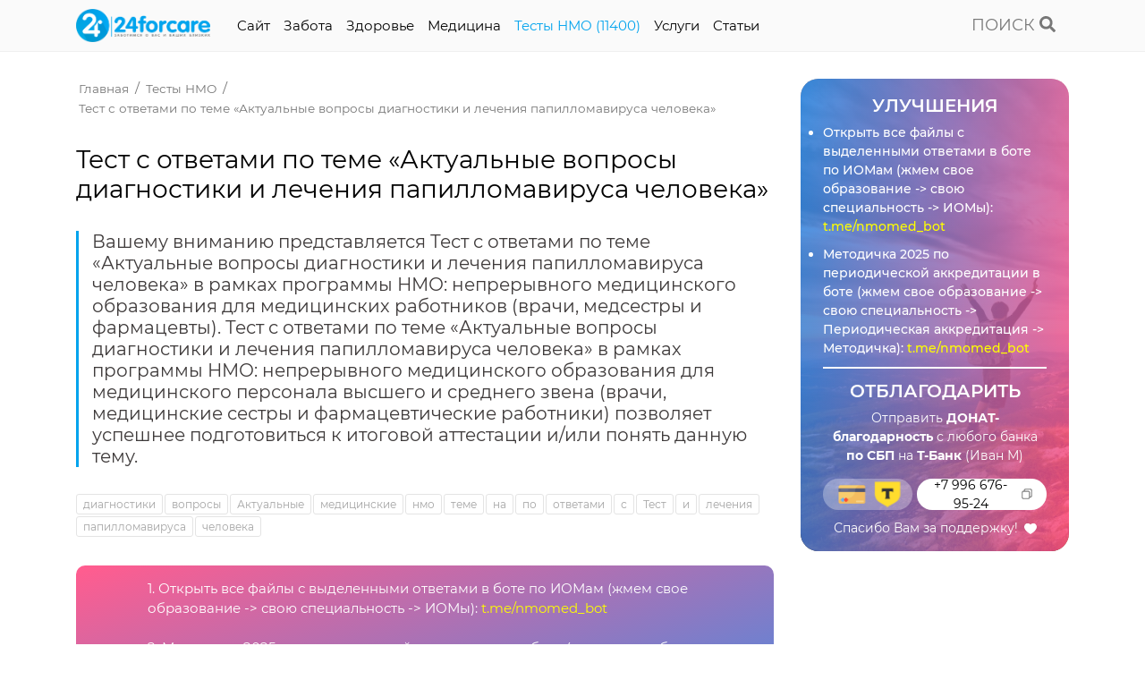

--- FILE ---
content_type: text/html; charset=UTF-8
request_url: https://24forcare.com/testyi-nmo/test-s-otvetami-po-teme-aktualnyie-voprosyi-diagnostiki-i-lecheniya-papillomavirusa-cheloveka/
body_size: 124292
content:
<!DOCTYPE html>
<html lang="ru-RU">
<head>
                
    <meta charset="UTF-8">
    <meta http-equiv="x-ua-compatible" content="ie=edge">
    <meta name="viewport" content="width=device-width, initial-scale=1, maximum-scale=1,shrink-to-fit=no">
    
    <title>Тест с ответами по теме «Актуальные вопросы диагностики и лечения папилломавируса человека» | Тесты НМО с ответами</title>
    <meta name="description" content="Вашему вниманию представляется Тест с ответами по теме «Актуальные вопросы диагностики и лечения папилломавируса человека» в рамках программы НМО: непрерывного медицинского образования для медицинских работников (врачи, медсестры и фармацевты).
Тест с ответами по теме «Актуальные вопросы диагностики и лечения папилломавируса человека» в рамках программы НМО: непрерывного медицинского образования для медицинского персонала высшего и среднего звена (врачи, медицинские сестры и фармацевтические работники) позволяет успешнее подготовиться к итоговой аттестации и/или понять данную тему.">
    <meta name="keywords" content="">
    <meta name="robots" content="index,follow">
    
    <meta name="csrf-token" content="911c02e0617f59a8453a3d6efd0f0be1">
    
    <meta name="yandex-verification" content="9ba68015963a7dfe" />
	<meta name="baidu-site-verification" content="code-pf99bfJxkl" />
	<meta name="msvalidate.01" content="BBF31D3C7007428569547853BE020F0E" />
	<meta name="p:domain_verify" content="c7c0c8bd4abb265da73cf8d1d5eebad5"/>
	<meta name='wmail-verification' content='33dfc95650accb7441ef340f901166e9' />
	<link rel="icon" href="favicon.ico">
	<link rel="shortcut icon" href="favicon.ico">
    
    <link rel="alternate" href="https://24forcare.com/testyi-nmo/test-s-otvetami-po-teme-aktualnyie-voprosyi-diagnostiki-i-lecheniya-papillomavirusa-cheloveka/" hreflang="x-default"/><link rel="alternate" href="https://24forcare.com/testyi-nmo/test-s-otvetami-po-teme-aktualnyie-voprosyi-diagnostiki-i-lecheniya-papillomavirusa-cheloveka/" hreflang="ru"/>    
    <!-- https://realfavicongenerator.net/ -->
    
    
    <!-- Facebook Open Graph -->
    <meta property="og:url" content="https://24forcare.com/testyi-nmo/test-s-otvetami-po-teme-aktualnyie-voprosyi-diagnostiki-i-lecheniya-papillomavirusa-cheloveka/">
    <meta property="og:type" content="website">
    <meta property="og:title" content="Тест с ответами по теме «Актуальные вопросы диагностики и лечения папилломавируса человека»">
    <meta property="og:image" content="assets/styles/img/og.jpg">
    <meta property="og:description" content="Вашему вниманию представляется Тест с ответами по теме «Актуальные вопросы диагностики и лечения папилломавируса человека» в рамках программы НМО: непрерывного медицинского образования для медицинских работников (врачи, медсестры и фармацевты).
Тест с ответами по теме «Актуальные вопросы диагностики и лечения папилломавируса человека» в рамках программы НМО: непрерывного медицинского образования для медицинского персонала высшего и среднего звена (врачи, медицинские сестры и фармацевтические работники) позволяет успешнее подготовиться к итоговой аттестации и/или понять данную тему.">
    <meta property="og:site_name" content="Тесты НМО с ответами">
    
    <!-- Twitter Card -->
    <meta name="twitter:card" content="summary">
    <meta name="twitter:site" content="@site_account">
    <meta name="twitter:creator" content="@individual_account">
    <meta name="twitter:url" content="https://24forcare.com/testyi-nmo/test-s-otvetami-po-teme-aktualnyie-voprosyi-diagnostiki-i-lecheniya-papillomavirusa-cheloveka/">
    <meta name="twitter:title" content="Тест с ответами по теме «Актуальные вопросы диагностики и лечения папилломавируса человека»">
    <meta name="twitter:description" content="Вашему вниманию представляется Тест с ответами по теме «Актуальные вопросы диагностики и лечения папилломавируса человека» в рамках программы НМО: непрерывного медицинского образования для медицинских работников (врачи, медсестры и фармацевты).
Тест с ответами по теме «Актуальные вопросы диагностики и лечения папилломавируса человека» в рамках программы НМО: непрерывного медицинского образования для медицинского персонала высшего и среднего звена (врачи, медицинские сестры и фармацевтические работники) позволяет успешнее подготовиться к итоговой аттестации и/или понять данную тему.">
    <meta name="twitter:image" content="assets/styles/img/og.jpg">
    
    <!-- Schema.org -->
    <meta itemprop="name" content="Тест с ответами по теме «Актуальные вопросы диагностики и лечения папилломавируса человека»">
    <meta itemprop="description" content="Вашему вниманию представляется Тест с ответами по теме «Актуальные вопросы диагностики и лечения папилломавируса человека» в рамках программы НМО: непрерывного медицинского образования для медицинских работников (врачи, медсестры и фармацевты).
Тест с ответами по теме «Актуальные вопросы диагностики и лечения папилломавируса человека» в рамках программы НМО: непрерывного медицинского образования для медицинского персонала высшего и среднего звена (врачи, медицинские сестры и фармацевтические работники) позволяет успешнее подготовиться к итоговой аттестации и/или понять данную тему.">
    <meta itemprop="image" content="assets/styles/img/og.jpg">
    
    <!-- dns-prefetch -->
    <link href='//fonts.googleapis.com' rel='dns-prefetch'>
    <link href='//ajax.googleapis.com' rel='dns-prefetch'>
    <link href='//cdn.jsdelivr.net' rel='dns-prefetch'>
    <link href='//cdn.polyfill.io' rel='dns-prefetch'>
    <link href='//cdnjs.cloudflare.com' rel='dns-prefetch'>
    <link href='//unpkg.com/' rel='dns-prefetch'>
    
    <!-- preconnect -->
    <link href="https://fonts.gstatic.com" rel="preconnect" crossorigin>
    
    <script type="application/ld+json">
    {
       "@context": "http://schema.org",
       "@type": "Organization",
       "url": "https://24forcare.com/testyi-nmo/test-s-otvetami-po-teme-aktualnyie-voprosyi-diagnostiki-i-lecheniya-papillomavirusa-cheloveka/",
       "logo": ""
    }
    </script>
    
    <script type="application/ld+json">
{
  "@context": "https://schema.org",
  "@type": "BreadcrumbList",
  "itemListElement": [{
        "@type": "ListItem",
        "position": 1,
        "name": "Главная",
        "item": "https://24forcare.com/"
    },{
        "@type": "ListItem",
        "position": 2,
        "name": "Тесты НМО ",
        "item": "https://24forcare.com/testyi-nmo/"
    },{
        "@type": "ListItem",
        "position": 3,
        "name": "Тест с ответами по теме «Актуальные вопросы диагностики и лечения папилломавируса человека»",
        "item": "https://24forcare.com/testyi-nmo/test-s-otvetami-po-teme-aktualnyie-voprosyi-diagnostiki-i-lecheniya-papillomavirusa-cheloveka/"
    }]
}
</script>    
    <base href="https://24forcare.com/" />

        
    <!-- <script   src="https://s3.wi-fi.ru/mtt/configs/sites/24forcare.js" async nocache></script> -->
    <!-- <script src="https://cdn.adfinity.pro/code/24forcare.com/adfinity.js" charset="utf-8" async></script> -->
    <!-- <script async src="https://pagead2.googlesyndication.com/pagead/js/adsbygoogle.js?client=ca-pub-7426844697713322"
     crossorigin="anonymous"></script> -->
     
     <!-- Yandex.RTB -->
    <!-- <script>window.yaContextCb=window.yaContextCb||[]</script> -->
    <!-- <script src="https://yandex.ru/ads/system/context.js" async></script> -->
    
    <script src="https://cdn.onesignal.com/sdks/OneSignalSDK.js" async=""></script>
    <script>
      window.OneSignal = window.OneSignal || [];
      OneSignal.push(function() {
        OneSignal.init({
          appId: "ab952e6f-b4df-45d3-9872-3f16ce0b91b1",
        });
      });
    </script>
<link rel="stylesheet" href="/assets/libs/bootstrap/bootstrap.4.3.1.min.css" media="print" onload="this.media='all'">
<link rel="preload" href="/assets/libs/bootstrap/bootstrap.4.3.1.min.js" as="script"><script src="/assets/libs/bootstrap/bootstrap.4.3.1.min.js"></script>
<link rel="preload" href="//ajax.googleapis.com/ajax/libs/jquery/3.4.1/jquery.min.js" as="script"><script src="//ajax.googleapis.com/ajax/libs/jquery/3.4.1/jquery.min.js"></script>
<link rel="preload" href="/assets/components/minifyx/cache/lazySizes_2061245553.min.js" as="script"><script src="/assets/components/minifyx/cache/lazySizes_2061245553.min.js"></script>
<link rel="preload" href="/assets/libs/fontawesome/fontawesome.5.4.2.min.js" as="script"><script src="/assets/libs/fontawesome/fontawesome.5.4.2.min.js"></script>
<link rel="preload" href="/assets/components/minifyx/cache/scripts_9e063f63d3.min.js" as="script"><script src="/assets/components/minifyx/cache/scripts_9e063f63d3.min.js"></script>
<link rel="stylesheet" href="/assets/components/minifyx/cache/styles_1fa9ae0f26.min.css" media="print" onload="this.media='all'">
<link rel="stylesheet" href="/assets/components/msearch2/css/web/default.css" type="text/css" />

	<script  >
		if (typeof mse2Config == "undefined") {mse2Config = {"cssUrl":"\/assets\/components\/msearch2\/css\/web\/","jsUrl":"\/assets\/components\/msearch2\/js\/web\/","actionUrl":"\/assets\/components\/msearch2\/action.php"};}
		if (typeof mse2FormConfig == "undefined") {mse2FormConfig = {};}
		mse2FormConfig["e68909f9acb4d2162836c03747902be5a35e0022"] = {"autocomplete":"results","queryVar":"query","minQuery":2,"pageId":4689};
	</script>
</head><body style="user-select: none; -webkit-user-select: none; -moz-user-select: none; -ms-user-select: none;">
    
    <header>
    <div class="container">
        <div class="row">
            <div class="col-12 col-md-10 d-flex">
                <a class="logo" href="https://24forcare.com/">
                    <img src="[data-uri]" alt="Тесты НМО с ответами" title="Тесты НМО с ответами" width="150px" height="37px" />
                </a>
                
                
                
                <div class="menu">
                    <div class="icon-menu">
                        <span></span>
                        <span></span>
                    </div>
                    <nav>
                      <ul class=""><li class="first"><a href="sample-page/" >Cайт</a></li><li><a href="zabota/" >Забота</a></li><li><a href="zdorove/" >Здоровье</a></li><li><a href="medicina/" >Медицина</a></li><li class="active"><a href="testyi-nmo/" >Тесты НМО (11400)</a></li><li><a href="uslugi/" >Услуги</a></li><li class="last"><a href="karta-sajta/" >Cтатьи</a></li></ul>                      
                      <div class="d-block d-md-none mt-3">
                          <div class='adfinity_block_001'></div>                      </div>
                    </nav>
                </div>
            </div>
            
            <div class="col-12 col-md-2 d-flex align-items-center align-self-center justify-content-end">
                <a class="search" href="javascript:void(0)"><span>ПОИСК</span> <icon class="fa fa-search"></icon></a>
                <div class="search-form">
                    <div class="search-form-conteiner">
                        <div class="container">
                            <form data-key="e68909f9acb4d2162836c03747902be5a35e0022" action="search/" method="get" class="msearch2 row" id="mse2_form">
    <div class="col-9 col-md-10">
        <input id="search" type="text" name="query" value="" placeholder="Название статьи или вопроса..." autofocus/>
    </div>
    <div class="col-3 col-md-2 d-flex align-items-center align-self-center justify-content-center">
        <button type="submit"><icon class="fa fa-search"></icon></button>
        <a class="search-close" href="javascript:void(0)"><icon class="icon-close"></icon></a>
    </div>
</form>
                            
                        </div>
                    </div>
                </div>
            </div>
        </div>
    </div>
</header>    
    <div class="container">
        <div class='adfinity_block_001'></div>

<!-- 24forcare.com:A_Content_1_g -->
<ins class="adsbygoogle"
     style="display:block"
     data-ad-client="ca-pub-7426844697713322"
     data-ad-slot="4908385436"
     data-ad-format="auto"
     data-full-width-responsive="true"></ins>
<script>
     (adsbygoogle = window.adsbygoogle  []).push({});
</script>    </div>
    
    <section class="content">
        <div class="container">
            <div class="row">
                <div class="col-md mw-820">
                    <ul itemscope itemtype="http://schema.org/BreadcrumbList" id="breadcrumbs"><li>
            <span itemprop="itemListElement" itemscope itemtype="http://schema.org/ListItem">
                <a title="Главная" itemprop="item" href="/">
                    <span itemprop="name">Главная</span>
                    <meta itemprop="position" content="1">
                </a>
            </span>
        </li>
<li>
            <span itemprop="itemListElement" itemscope itemtype="http://schema.org/ListItem">
                <a title="Тесты НМО " itemprop="item" href="testyi-nmo/">
                    <span itemprop="name">Тесты НМО </span>
                    <meta itemprop="position" content="2">
                </a>
            </span>
        </li>
<li>
            <span itemprop="itemListElement" itemscope itemtype="http://schema.org/ListItem">
                <a title="Тест с ответами по теме «Актуальные вопросы диагностики и лечения папилломавируса человека»" itemprop="item" href="testyi-nmo/test-s-otvetami-po-teme-aktualnyie-voprosyi-diagnostiki-i-lecheniya-papillomavirusa-cheloveka/">
                    <span itemprop="name">Тест с ответами по теме «Актуальные вопросы диагностики и лечения папилломавируса человека»</span>
                    <meta itemprop="position" content="3">
                </a>
            </span>
        </li></ul>                    
                    
                    
                    <h1 class="mt-2">Тест с ответами по теме «Актуальные вопросы диагностики и лечения папилломавируса человека»</h1>
                    
                    <h5 class="desc">
                        Вашему вниманию представляется Тест с ответами по теме «Актуальные вопросы диагностики и лечения папилломавируса человека» в рамках программы НМО: непрерывного медицинского образования для медицинских работников (врачи, медсестры и фармацевты).
Тест с ответами по теме «Актуальные вопросы диагностики и лечения папилломавируса человека» в рамках программы НМО: непрерывного медицинского образования для медицинского персонала высшего и среднего звена (врачи, медицинские сестры и фармацевтические работники) позволяет успешнее подготовиться к итоговой аттестации и/или понять данную тему.                    </h5>
                    
                    <ul class="tags">
                        <li><a class="tl-tag" href="tags/диагностики/">диагностики</a></li><li><a class="tl-tag" href="tags/вопросы/">вопросы</a></li><li><a class="tl-tag" href="tags/Актуальные/">Актуальные</a></li><li><a class="tl-tag" href="tags/медицинские/">медицинские</a></li><li><a class="tl-tag" href="tags/нмо/">нмо</a></li><li><a class="tl-tag" href="tags/теме/">теме</a></li><li><a class="tl-tag" href="tags/на/">на</a></li><li><a class="tl-tag" href="tags/по/">по</a></li><li><a class="tl-tag" href="tags/ответами/">ответами</a></li><li><a class="tl-tag" href="tags/с/">с</a></li><li><a class="tl-tag" href="tags/Тест/">Тест</a></li><li><a class="tl-tag" href="tags/и/">и</a></li><li><a class="tl-tag" href="tags/лечения/">лечения</a></li><li><a class="tl-tag" href="tags/папилломавируса/">папилломавируса</a></li><li><a class="tl-tag" href="tags/человека/">человека</a></li>                    </ul>
                    
                    <div style="display: flex; align-items: center; align-self: center;     background: -webkit-linear-gradient(341deg, #1f89ebee 0%, #ff5187ee 98.75%);
    background: -moz-linear-gradient(341deg, #1f89ebee 0%, #ff5187ee 98.75%);
    background: -o-linear-gradient(341deg, #1f89ebee 0%, #ff5187ee 98.75%);
    background: linear-gradient(341deg, #1f89ebee 0%, #ff5187ee 98.75%); padding: 15px;border-radius: 10px;margin: 30px 0;">
                        <svg xmlns="http://www.w3.org/2000/svg" version="1.1" xmlns:xlink="http://www.w3.org/1999/xlink" xmlns:svgjs="http://svgjs.com/svgjs" width="50" height="50" x="0" y="0" viewBox="0 0 64 64" style="margin-right: 15px;" xml:space="preserve" class=""><g><path d="M29.351 39H14a1 1 0 1 1 0-2h15.351a1 1 0 1 1 0 2zM29.351 27H14a1 1 0 1 1 0-2h15.351a1 1 0 1 1 0 2zM28 33H8a1 1 0 1 1 0-2h20a1 1 0 1 1 0 2zM38 35.902c-1.987 0-4-1.34-4-3.902s2.013-3.902 4-3.902 4 1.34 4 3.902-2.013 3.902-4 3.902zm0-5.804c-.923 0-2 .498-2 1.902s1.077 1.902 2 1.902 2-.498 2-1.902-1.077-1.902-2-1.902z" fill="#ffffff" data-original="#ffffff" class=""></path><path d="M40.121 30.879a.999.999 0 0 1-.707-1.707l5.657-5.657a.999.999 0 1 1 1.414 1.414l-5.657 5.657a.997.997 0 0 1-.707.293zM34.465 36.536a.999.999 0 0 1-.707-1.707l1.414-1.415a.999.999 0 1 1 1.414 1.414l-1.414 1.415a.997.997 0 0 1-.707.293zM38 51a1 1 0 0 1-1-1v-3a1 1 0 1 1 2 0v3a1 1 0 0 1-1 1zM50.728 45.728a.997.997 0 0 1-.707-.293L47.9 43.313a.999.999 0 1 1 1.414-1.414l2.121 2.122a.999.999 0 0 1-.707 1.707zM48.606 22.394a.999.999 0 0 1-.707-1.707l2.121-2.122a.999.999 0 1 1 1.414 1.414l-2.121 2.122a.997.997 0 0 1-.707.293zM38 18a1 1 0 0 1-1-1v-3a1 1 0 1 1 2 0v3a1 1 0 0 1-1 1zM56 33h-3a1 1 0 1 1 0-2h3a1 1 0 1 1 0 2zM30.789 21H20a1 1 0 1 1 0-2h10.789a1 1 0 1 1 0 2zM30.789 45H20a1 1 0 1 1 0-2h10.789a1 1 0 1 1 0 2z" fill="#ffffff" data-original="#ffffff" class=""></path><path d="M37.938 50.981c-2.931 0-5.892-.675-8.642-2.092a1 1 0 1 1 .916-1.778c7.844 4.042 17.615 1.334 22.245-6.165 4.643-7.521 2.7-17.48-4.423-22.673-5.159-3.76-12.155-4.304-17.822-1.385a1 1 0 1 1-.916-1.778c6.333-3.264 14.149-2.657 19.916 1.546 7.962 5.804 10.135 16.935 4.946 25.34-3.551 5.754-9.81 8.985-16.22 8.985z" fill="#ffffff" data-original="#ffffff" class=""></path></g></svg>
                        
                        <span style="width: calc(100% - 65px); color: white;">
                            1. Открыть все файлы с выделенными ответами в боте по ИОМам (жмем свое образование -> свою специальность -> ИОМы): <a style="color: yellow;" href="//t.me/nmomed_bot" title="" target="_blank">t.me/nmomed_bot</a><br><br>
                            2. Методичка 2025 по периодической аккредитации в боте (жмем свое образование -> свою специальность -> Периодическая аккредитация -> Методичка): <a style="color: yellow;" href="//t.me/nmomed_bot" title="" target="_blank">t.me/nmomed_bot</a><br><br>
                            Самый выгодный способ набора баллов для периодической аккредитации в соответствии с приказом 709н:<br>
                            - 72 зет ДПП ПК + 72 зет ИОМов (ИОМы набирает сам медработник) - пункт 103, приказа 709н. Всего нужно 144 зет в сумме за 5 лет. Подробнее в методичке.</span>
                            </div>
                            
                        
                        
                        
                    <hr>
                    
                    <p><div class='adfinity_block_002'></div>

<script async src="https://pagead2.googlesyndication.com/pagead/js/adsbygoogle.js?client=ca-pub-7426844697713322"
     crossorigin="anonymous"></script>
<!-- 24forcare.com:A_Content_2_g -->
<ins class="adsbygoogle"
     style="display:block"
     data-ad-client="ca-pub-7426844697713322"
     data-ad-slot="8656058753"
     data-ad-format="auto"
     data-full-width-responsive="true"></ins>
<script>
     (adsbygoogle = window.adsbygoogle  []).push({});
</script></p>
<h3>1. Возбудитель вульгарных бородавок:</h3>
<p>1) РНК-содержащие вирусы;<br />2) Папилломавирусы;<br />3) ДНК-содержащие вирусы;<br />4) Аденовирусы.</p>
<h3>2. Заражение бородавками происходит:</h3>
<p>1) Путем прямого контакта через повреждения кожи;<br />2) Алиментарным путем;<br />3) Ингаляционным путем;<br />4) Гемотрансфузионным путем.</p>
<h3>3. Папилломатоз характерен для:</h3>
<p>1) Контагиозного моллюска;<br />2) Вульгарных бородавок;<br />3) Туберкулезной волчанки;<br />4) Зоонозной формы микроспории.</p>
<h3>4. Для лечения бородавок не используют:</h3>
<p>1) Кератолитические препараты;<br />2) Противовирусные средства;<br />3) Хирургические методы;<br />4) ПУВА-терапию.</p>
<p><div class='adfinity_block_002'></div>

<script async src="https://pagead2.googlesyndication.com/pagead/js/adsbygoogle.js?client=ca-pub-7426844697713322"
     crossorigin="anonymous"></script>
<!-- 24forcare.com:A_Content_2_g -->
<ins class="adsbygoogle"
     style="display:block"
     data-ad-client="ca-pub-7426844697713322"
     data-ad-slot="8656058753"
     data-ad-format="auto"
     data-full-width-responsive="true"></ins>
<script>
     (adsbygoogle = window.adsbygoogle  []).push({});
</script></p>
<h3>5. Выберите вариант, в котором правильно указаны процедуры, применяемые для удаления бородавок:</h3>
<p>1) Хирургические методы, обработка прижигающими химическими веществами, витропрессия;<br />2) Диатермокоагуляция, лучевая терапия, электрофорез;<br />3) Криодеструкция, хирургические методы, диатермокоагуляция;<br />4) Обработка прижигающими химическими веществами, фонофорез, магнитотерапия.</p>
<h3>6. Какой из представленных генотипов вируса папилломы человека (ВПЧ) принадлежит к группе высокого онкогенного риска?</h3>
<p>1) 40;<br />2) 16;<br />3) 26;<br />4) 81.</p>
<h3>7. Основным онкомаркером вируса папилломы человека является белок:</h3>
<p>1) F3;<br />2) G6;<br />3) B7;<br />4) E7.</p>
<h3>8. Какой метод массового скрининга при ВПЧ не рекомендован ВОЗ?</h3>
<p>1) Кольпоскопия;<br />2) Клинико-визуальный метод;<br />3) Лабораторный скрининг;<br />4) Цитологический скрининг.</p>
<p><div class='adfinity_block_002'></div>

<script async src="https://pagead2.googlesyndication.com/pagead/js/adsbygoogle.js?client=ca-pub-7426844697713322"
     crossorigin="anonymous"></script>
<!-- 24forcare.com:A_Content_2_g -->
<ins class="adsbygoogle"
     style="display:block"
     data-ad-client="ca-pub-7426844697713322"
     data-ad-slot="8656058753"
     data-ad-format="auto"
     data-full-width-responsive="true"></ins>
<script>
     (adsbygoogle = window.adsbygoogle  []).push({});
</script></p>
<h3>9. К аблационным техникам хирургического лечения CIN 1 относится:</h3>
<p>1) Криотерапия;<br />2) Электрокоагуляция;<br />3) Лазерная аблация;<br />4) Все вышеперечисленные.</p>
<h3>10. Противовирусный эффект при фотодинамической терапии реализуется благодаря:</h3>
<p>1) Синглетному кислороду;<br />2) Меченому азоту;<br />3) Радиоактивному йоду;<br />4) Активированному углероду.</p>
<h3>11. К мерам неспецифической профилактики ВПЧ-инфекции относится:</h3>
<p>1) Исключение случайных половых контактов;<br />2) Барьерная контрацепция;<br />3) Обследование половых партнеров;<br />4) Все вышеперечисленное.</p>
<h3>12. Против каких типов ВПЧ направлена четырехвалентная вакцина?</h3>
<p>1) 6, 11, 16, 18;<br />2) 16, 18, 52, 53;<br />3) 6, 11, 33, 34;<br />4) 31, 33, 52, 58.</p>
<p><div class='adfinity_block_002'></div>

<script async src="https://pagead2.googlesyndication.com/pagead/js/adsbygoogle.js?client=ca-pub-7426844697713322"
     crossorigin="anonymous"></script>
<!-- 24forcare.com:A_Content_2_g -->
<ins class="adsbygoogle"
     style="display:block"
     data-ad-client="ca-pub-7426844697713322"
     data-ad-slot="8656058753"
     data-ad-format="auto"
     data-full-width-responsive="true"></ins>
<script>
     (adsbygoogle = window.adsbygoogle  []).push({});
</script></p>
<h3>13. С какого возраста показано введение 3 доз вакцины от ВПЧ?</h3>
<p>1) 15 лет;<br />2) 10 лет;<br />3) 25 лет;<br />4) 12 лет.</p>
<h3>14. В каких случаях не следует брать мазок для цитологического исследования при ВПЧ?</h3>
<p>1) Половой контакт в ближайшие 48 часов;<br />2) ОРВИ менее 14 дней назад;<br />3) Беременность;<br />4) Прием оральных контрацептивов за последние 6 месяцев.</p>
<h3>15. Сколько классов цитологических изменений выделяют при исследовании по Папаниколау?</h3>
<p>1) 5;<br />2) 4;<br />3) 3;<br />4) 2.</p>
<h3>16. Показанием к кольпоскопии при ВПЧ является:</h3>
<p>1) Аномальный результат цитологического исследования;<br />2) ИППП в анамнезе;<br />3) Высокая вирусная нагрузка ВПЧ по результатам ПЦР;<br />4) Бактериальный вагиноз.</p>
<p><div class='adfinity_block_002'></div>

<script async src="https://pagead2.googlesyndication.com/pagead/js/adsbygoogle.js?client=ca-pub-7426844697713322"
     crossorigin="anonymous"></script>
<!-- 24forcare.com:A_Content_2_g -->
<ins class="adsbygoogle"
     style="display:block"
     data-ad-client="ca-pub-7426844697713322"
     data-ad-slot="8656058753"
     data-ad-format="auto"
     data-full-width-responsive="true"></ins>
<script>
     (adsbygoogle = window.adsbygoogle  []).push({});
</script></p>
<h3>17. Какая доля населения, инфицированного ВПЧ, имеет клинические проявления?</h3>
<p>1) 5-10%;<br />2) 0.5;<br />3) 0.7;<br />4) 0.4.</p>
<h3>18. Какой из дезраствовров на 99,9% инактивирует ВПЧ?</h3>
<p>1) Гипохлорид натрия;<br />2) Этанол 70%;<br />3) Хлоргексидин;<br />4) Этанол 40%.</p>
<h3>19. Преобладающий путь передачи ВПЧ - это:</h3>
<p>1) Половой;<br />2) Трансплацентарный;<br />3) Контактно-бытовой;<br />4) Трансплантационный.</p>
<p><div class='adfinity_block_002'></div></p>
<h3>20. К поведенческим факторам риска персистенции ВПЧ относят:</h3>
<p>1) Плохую интимную гигиену;<br />2) Переедание;<br />3) Избыточный прием любых лекарств;<br />4) Злоупотребление местными антисептиками.</p>
<p><strong>Ответы:</strong> при возникновении сложностей обращайтесь к автору за помощью через <a href="https://t.me/forcaremedicine" title="Написать в Телеграм" target="_blank">Telegram</a> или <a href="mailto:kattymixed@gmail.com" title="Написать на E-mail" target="_blank">e-mail</a>.</p><p><strong>Ответы</strong><em><strong>:</strong> Файлы с выделенными ответами вы можете получить в боте. Выбираете свою специальность и открываете доступ тут: <a title="Написать в Телеграм" href="https://t.me/nmomed_bot" target="_blank" rel="noopener">Telegrаm</a></em></p>                    
                    <p>
                        <h3><tt>Если Вы уважаете наш труд и разделяете наши ценности (помощь медицинским работникам), если Вам хочется внести свой вклад в развитие нашего проекта, поддерживайте нас <b>донатами</b>: вносите свой посильный вклад в общее дело пожертвованиями и финансовой помощью. Чем больше у нас будет ресурсов, тем больше мы сделаем вместе для медицинских работников (Ваших коллег).</tt></h3>
                    </p>
                    
                    <hr>
                    
                    <div class="row">
    <div class="col-md">
        
        
        <!-- <div class="info-donat-bg info-donat-2 info-donat-2-update info-donat-2-page" style="display: flex; align-items: center; align-self: center; background-image:unset!important;">
            <div class="box box-one" style="color: white; border-bottom: unset!important;">
                <b style="font-size: 16.5px; line-height: 35px;">ЛУЧШАЯ ПОДДЕРЖКА в VK</b><br>
                <ul style="border-bottom: 2px solid transparent;
                           border-image: linear-gradient(to right, transparent 20%, white 20%, white 80%, transparent 80%);
                           border-image-slice: 1;
                           padding-bottom: 5px;
                           margin-bottom: 5px;">
                    <li style="padding-bottom:unset; width: 105%;">Полная база ИОМ-КР в pdf</li>
                    <li style="padding-bottom:unset;">Ежедневное обновление  <span class="spinner"></span></li>
                    <li style="padding-bottom:unset;">Все в одном месте и под рукой</li>
                </ul>
                <span style="font-family: Montserrat Medium">Вы не просто отправляете донат.</span><br>
                <span style="font-family: Montserrat Medium">Вы получаете доступ к закрытым материалам по цене доната</span><br>
                <span style="font-family: Montserrat Medium">Жмите на желтую ссылку</span>: <a style="color: yellow;" href="//vk.com/24forcare_com?source=description&amp;w=donut_payment-197087128" title="" target="_blank">vk.com/24forcare_com</a>
            </div>
        </div> -->
        
        <div class="info-donat-bg">
            <div class="info-donat-2">
                <div class="box box-one">
                    <div class="info-donat-2-title">Изменения / Улучшения</div>
                    <ul>
                        <li>Открыть все файлы с выделенными ответами в боте по ИОМам (жмем свое образование -> свою специальность -> ИОМы): <a style="color: yellow;" href="//t.me/nmomed_bot" title="" target="_blank">t.me/nmomed_bot</a></li>
                        <li>Методичка 2025 по периодической аккредитации в боте (жмем свое образование -> свою специальность -> Периодическая аккредитация -> Методичка): <a style="color: yellow;" href="//t.me/nmomed_bot" title="" target="_blank">t.me/nmomed_bot</a></li><!--<br>
                    Доступ выдается навсегда<br>
                    Нет рекламы и есть все файлы<br><br>
                    <i>Один раз купили - о проблемах забыли</i>-->
                        <!-- <li>Каждый тест кропотливо собираем вручную</li>
                        <li>ДЕЛАЕМ ВСЕ, чтобы сохранить Ваше время!</li> -->
                    </ul>
                </div>
                <!-- <div class="box box-two">
                    <div class="info-donat-2-title">Отблагодарить</div>
                    <p>
                        Отправьте ДОНАТ-благодарность с любого банка по 
                        <b>номеру карты</b> на 
                        <b>Газпромбанк</b>
                    </p>
                    
                    <div class="btn-copy">2200012700655524</div>
                    
                    <img src="assets/styles/img/gazprom.png" alt="СБП" title="СБП" />
                    <div class="info-donta-thanks"><span>Спасибо Вам за поддержку!</span> <i class="icon-heart"></i></div>
                </div> -->
                <div class="box box-two"><div class="info-donat-2-title">Отблагодарить</div><p>Отправить <b>ДОНАТ-благодарность</b> с любого банка <b>по СБП</b> на <b>Т-Банк</b> (Иван М)</p><div class="info-donta-list"><div class="info-donta-list-block"><div class="btn-copy">+7 996 676-95-24</div><img src="assets/styles/img/t-bank.png" alt="Т-Банк" title="Т-Банк" /></div></div><div class="info-donta-thanks"><span>Спасибо Вам за поддержку!</span> <i class="icon-heart"></i></div></div>
            </div>
            <div class="info-donat-bg-70"></div>
            <div class="info-donat-bg-50"></div>
        </div>
    </div>
</div>

<script>
$(document).ready(function() {
  $('.btn-copy').click(function() {
    var content = $(this).text(); 
    var tempInput = $('<input>'); 
    $('body').append(tempInput); 
    tempInput.val(content).select(); 
    document.execCommand('copy'); 
    tempInput.remove(); 
  });
  
  $('.btn-copy').click(function() {
    var content = $(this).text();

    $(this).text('Скопировано!');
    
    var originalText = $(this);

    setTimeout(function() {
      originalText.text(content);
    }, 2000);
  });
});
</script>                    
                    <div class="neighbors d-flex justify-content-between"><span class="link-prev"><a href="testyi-nmo/test-s-otvetami-po-teme-lechebno-takticheskie-osobennosti-pri-perelomax-nizhnej-konechnosti-u-detej/" class="btn btn-light">&larr; Тест с ответами по теме «Лечебно-тактические особенности при переломах нижней конечности у детей»</a></span><span class="link-up"><a href="testyi-nmo/" class="btn btn-light">&uarr; Тесты НМО </a></span><span class="link-next"><a href="testyi-nmo/test-s-otvetami-po-teme-peripartalnaya-kardiomiopatiya/" class="btn btn-light">Тест с ответами по теме «Перипартальная кардиомиопатия» &rarr;</a></span></div>                </div>
                
                <div class="col-md mw-320">
                    <div class="sticky">
    
    
    <div class="info-donat-bg info-donat-bg-right">
        <!-- <div class="info-donat-bg info-donat-2 info-donat-2-update" style="display: flex; align-items: center; align-self: center; background-image:unset!important;">
            <div class="box box-one" style="color: white; border-bottom: unset!important;">
                <b style="font-size: 16.5px; line-height: 35px;">ЛУЧШАЯ ПОДДЕРЖКА в VK</b><br>
                <ul style="border-bottom: 2px solid transparent;
                           border-image: linear-gradient(to right, transparent 20%, white 20%, white 80%, transparent 80%);
                           border-image-slice: 1;
                           padding-bottom: 5px;
                           margin-bottom: 5px;">
                    <li style="padding-bottom:unset; width: 105%;">Вы не просто отправляете донат</li>
                    <li style="padding-bottom:unset; width: 105%;">Вы получаете доступ к закрытым материалам по цене доната</li>
                    <li style="padding-bottom:unset; width: 105%;">Полная база ИОМ-КР в pdf</li>
                    <li style="padding-bottom:unset;">Ежедневное обновление  <span class="spinner"></span></li>
                </ul>
                <span style="font-family: Montserrat Medium">Жмите на желтую ссылку</span>: <a style="color: yellow;" href="//vk.com/24forcare_com" title="" target="_blank">vk.com/24forcare_com</a>
            </div>
        </div>
        
        <style>
        @keyframes spin { to { transform: rotate(360deg); } }
        .spinner{
          display:inline-block;
          width:1em; height:1em;
          border:.15em solid currentColor;
          border-right-color:transparent;
          border-radius:50%;
          animation:spin 1.6s linear infinite;
          vertical-align:middle;
        }
        </style> -->
        
        
        <style>
            .info-donat-2-update {
                margin-bottom: 10px;
            }
            
            .info-donat-2-update::before {
                background: -webkit-linear-gradient(341deg, #1f89ebee 0%, #ff5187ee 98.75%)!important;
                background: -moz-linear-gradient(341deg, #1f89ebee 0%, #ff5187ee 98.75%)!important;
                background: -o-linear-gradient(341deg, #1f89ebee 0%, #ff5187ee 98.75%)!important;
                background: linear-gradient(341deg, #1f89ebee 0%, #ff5187ee 98.75%)!important;
            }
        </style>
        
        <div class="info-donat-2">
            <div class="box box-one">
                <div class="info-donat-2-title">Улучшения</div>
                <ul>
                    <li>Открыть все файлы с выделенными ответами в боте по ИОМам (жмем свое образование -> свою специальность -> ИОМы): <a style="color: yellow;" href="//t.me/nmomed_bot" title="" target="_blank">t.me/nmomed_bot</a></li>
                    <li>Методичка 2025 по периодической аккредитации в боте (жмем свое образование -> свою специальность -> Периодическая аккредитация -> Методичка): <a style="color: yellow;" href="//t.me/nmomed_bot" title="" target="_blank">t.me/nmomed_bot</a></li>
                    <!--Доступ выдается навсегда<br>
                    Нет рекламы и есть все файлы<br><br>
                    <i>Один раз купили - о проблемах забыли</i>-->
                </ul>
            </div>
            <!-- <div class="box box-two">
                <div class="info-donat-2-title">Отблагодарить</div>
                <p>
                    Отправьте ДОНАТ-благодарность с любого банка по 
                    <b>номеру карты</b> на 
                    <b>Газпромбанк</b>
                </p>
                
                <div class="btn-copy">2200012700655524</div>
                
                <img src="assets/styles/img/gazprom.png" alt="СБП" title="СБП" />
                
                <div class="info-donta-thanks"><span>Спасибо Вам за поддержку!</span> <i class="icon-heart"></i></div>
            </div> -->
            <div class="box box-two"><div class="info-donat-2-title">Отблагодарить</div><p>Отправить <b>ДОНАТ-благодарность</b> с любого банка <b>по СБП</b> на <b>Т-Банк</b> (Иван М)</p><div class="info-donta-list"><div class="info-donta-list-block"><div class="btn-copy">+7 996 676-95-24</div><img src="assets/styles/img/t-bank.png" alt="Т-Банк" title="Т-Банк" /></div></div><div class="info-donta-thanks"><span>Спасибо Вам за поддержку!</span> <i class="icon-heart"></i></div></div>
        </div>
        
        
        <!--<div class="info-donat-bg-70"></div>-->
        <!--<div class="info-donat-bg-50"></div>-->
    </div>
        
    
</div>

                </div>
            </div>
        </div>
    </section>
    
    <div id="progress_line"></div>
    
    <div class="container">
        
    
    
    <div class="block-figure-3">
        <div class="figure-txt">
            <h3>НМО Тренажер в телеграм</h3>
            <p>Это <b>доступ к абсолютно всем тестам НМО</b> с ответами в один клик.</p>
          <p>Тесты в тренажере появляются сразу после их выхода на портале.<br/>Теперь ответы на тесты в одном месте и проходятся <b>в 10 раз быстрее</b>. </p>
          <p><b>Открыты все специальности</b>:</p>
          <ul style="padding-left: 30px; margin: 0;">
            <li>по среднему образованию (38 специальностей);</li>
            <li>по высшему образованию (106 специальностей).</li>
          </ul> 
          <p>Наслаждайтесь тренажером и советуйте коллегам.<br/>
            Ссылка на тренажер в телеграм: <a href="https://t.me/nmomed_bot" target="_blank">t.me/nmomed_bot</a></p>
        </div>    
        <div class="image-wrap">
            <div class="image-lay"></div>
            <div class="image">
                <div class="front" style="background-image: url(assets/styles/img/telegram-bot.jpeg)"></div>
                <div class="back">
                    <div class="inner">                    
                        <a href="https://t.me/nmomed_bot" title="" target="_blank">Открыть бот</a>
                    </div>
                </div>
            </div>    
        </div>    
    </div>
    
    
    <div class="row">
        <div class="col-lg-4">
            <div class="right-block">
                <a class="telegram" href="https://t.me/forcaremedicine" target="_blank" title="Написать автору в Telegram"><i class="fab fa-telegram"></i>Автор в Telegram</a>
                <div style="display: block;border: 1px dashed #0b69e0;border-radius: 4px;padding: 5px 10px;margin-top: 15px;">
                    <div class="right-block-title">
                        <div class="text-center">Написать на e-mail</div>
                    </div>
                    <div class="text-center">
                        <a href="mailto:kattymixed@gmail.com" target="_blank">kattymixed@gmail.com</a>
                    </div>
                </div>
            </div>
        </div>
        
        <div class="col-lg-4">
            <div class="right-block">
                <div class="text-center mb-2">ВАЖНЫЕ НОВОСТИ</div>
                <div class="right-block-title">
                    <a class="telegram" href="https://t.me/testynmosotvetami" target="_blank" title="Группа в Telegram"><i class="fab fa-telegram"></i> <span>Telegram-канал: подарки + бонусы</span></a>
                </div>
                <div class="right-block-title">
                    <a class="telegram" href="https://t.me/nmomed_bot" target="_blank" title="Группа в Telegram"><i class="fab fa-telegram"></i> <span>НМО Тренажер в Telegram</span></a>
                </div>
                <div class="right-block-title">
                    <a class="telegram" href="https://vk.com/24forcare_com" target="_blank" title="Группа VKontakte"><i class="fab fa-vk"></i> <span>Группа ВКонтакте</span></a>
                </div>
            </div>
        </div>
        
        <div class="col-lg-4">
            <div class="right-block orange-block">
                <div class="right-block-title">
                    <div class="text-center">ПОМОЩЬ ДЛЯ ВАС ⭐</div>
                    
                </div>
                <a href="https://t.me/forcaremedicine" style="display: block; color: #212529;border: 1px dashed;border-radius: 4px;padding: 5px 10px;margin-top: 15px;">
                    <center>-«Наберу <b>все баллы сразу</b>,<br>сделаю <b>периодическую<br>аккдредитацию</b> под ключ.<br>Помогу с <b>Категориями</b><br>и <b>любыми Тестами</b>».<br><i>Просто напишите автору</i>.</center>
                    
                    </a>
                    
                   
            </div>
        </div>
    </div>
    
    
</div>
<footer>
    <div class="container">
        <div class="row">
            <div class="col">
                <div class="copy"><a href="/dogovor-ofertyi/">Оферта</a></div>
                <div class="copy"><a href="/politika-konfidenczialnosti/">Политика конфиденциальности</a></div>
            </div>
        </div>
        <hr>
        <div class="row">
            <div class="col">
                <div class="copy">&copy; 2025 Copyright:
                    <a href="https://24forcare.com/" title="Тесты НМО с ответами">Тесты НМО с ответами</a>.<br>Все права защищены.
                </div>
                
                
            </div>
        </div>
    </div>
</footer>



<div class="scroll_button scroll_top">
    <a href="#"><icon class="icon-up"></icon></a>
</div>
<div class="scroll_button scroll_bottom">
    <a href="#"><icon class="icon-up"></icon></a>
</div>

<div class="push-info">
    <div class="push-info-box">
        <div class="push-info-icon">
            <svg xmlns="http://www.w3.org/2000/svg" version="1.1" xmlns:xlink="http://www.w3.org/1999/xlink" width="36" height="36" x="0" y="0" viewBox="0 0 512 512" style="enable-background:new 0 0 512 512" xml:space="preserve" class=""><g><linearGradient id="a" x1="-1980.761" x2="-1980.761" y1="6242.157" y2="6241.649" gradientTransform="matrix(1000 0 0 -1000 1981017 6242157)" gradientUnits="userSpaceOnUse"><stop offset="0" stop-color="#2aabee"></stop><stop offset="1" stop-color="#229ed9"></stop></linearGradient><g fill-rule="evenodd" clip-rule="evenodd"><circle cx="256" cy="256" r="256" fill="url(#a)" opacity="1" data-original="url(#a)" class=""></circle><path fill="#ffffff" d="M115.88 253.298c74.629-32.515 124.394-53.951 149.293-64.307 71.094-29.57 85.867-34.707 95.495-34.877 2.118-.037 6.853.488 9.92 2.977 4.55 3.692 4.576 11.706 4.071 17.01-3.853 40.48-20.523 138.713-29.004 184.051-3.589 19.184-10.655 25.617-17.495 26.246-14.866 1.368-26.155-9.825-40.554-19.263-22.531-14.77-35.26-23.964-57.131-38.376-25.275-16.656-8.89-25.81 5.514-40.771 3.77-3.915 69.271-63.494 70.539-68.899.159-.676.306-3.196-1.191-4.526s-3.706-.876-5.3-.514c-2.26.513-38.254 24.304-107.982 71.372-10.217 7.016-19.471 10.434-27.762 10.255-9.141-.197-26.723-5.168-39.794-9.417-16.032-5.211-28.774-7.967-27.664-16.817.578-4.611 6.926-9.325 19.045-14.144z" opacity="1" data-original="#ffffff" class=""></path></g></g></svg>
            <svg hidden xmlns="http://www.w3.org/2000/svg" version="1.1" xmlns:xlink="http://www.w3.org/1999/xlink" width="36" height="36" x="0" y="0" viewBox="0 0 512.002 512.002" style="enable-background:new 0 0 512 512" xml:space="preserve" class=""><g><linearGradient id="a" x1=".005" x2="511.997" y1="256.001" y2="256.001" gradientUnits="userSpaceOnUse"><stop offset="0" stop-color="#87f1fc"></stop><stop offset=".256" stop-color="#7fd4fb"></stop><stop offset=".529" stop-color="#78bcfb"></stop><stop offset=".784" stop-color="#74aefa"></stop><stop offset="1" stop-color="#73a9fa"></stop></linearGradient><path fill="url(#a)" d="M499.084 12.918c-11.756-11.761-28.885-15.88-44.702-10.747L30.446 139.764C13.822 145.16 2.27 159.303.298 176.675c-1.972 17.375 6.118 33.751 21.114 42.736a20.037 20.037 0 0 0 3.479 1.653l126.942 45.9.124 136.891c.017 17.973 10.866 33.756 27.642 40.207a42.873 42.873 0 0 0 47.461-11.321l.08-.089 43.912-49.137 73.719 107.632c8.99 14.669 25.516 22.525 42.333 20.555 17.372-1.957 31.521-13.504 36.928-30.134a20.02 20.02 0 0 0 .582-2.217l13.459-66.511c2.19-10.826-4.81-21.379-15.636-23.569-10.826-2.193-21.379 4.81-23.569 15.636l-13.146 64.96c-.603 1.222-1.642 1.923-3.097 2.087-1.691.186-3.007-.458-3.886-1.93a20.179 20.179 0 0 0-.666-1.041l-81.67-119.238L413.614 132.48a20.001 20.001 0 0 0-27.621-26.805L169.692 230.887 41.029 184.365c-.802-.824-1.133-1.889-.986-3.179.194-1.71 1.12-2.846 2.751-3.375L466.73 40.218c1.549-.5 2.914-.172 4.063.979 1.16 1.16 1.49 2.541.982 4.104a20.003 20.003 0 0 0-.582 2.216l-52.641 260.125c-2.191 10.826 4.81 21.379 15.636 23.569 10.82 2.196 21.378-4.809 23.569-15.636L510.204 56.41c4.535-15.476.335-32.031-11.12-43.492zM344.841 175.716l-88.752 164.516-58.726 65.713c-.447.493-1.453 1.535-3.403.784-1.999-.77-2-2.271-2.001-2.911l-.126-139.529z" opacity="1" data-original="url(#a)" class=""></path></g></svg>
        </div>
        <div class="push-info-content">
            <div class="push-info-title">Канал в телеграм</div>
            <div class="push-info-text">
                КЛИНИЧКИ, НАБОР БАЛЛОВ, КАТЕГОРИИ, ПЕРИОДИЧКА И РОЗЫГРЫШИ
            </div>
            <a class="push-info-btn d-flex d-md-none" href="https://t.me/testynmosotvetami" target="_blank" title="">Подписаться</a>
        </div>
        <a class="push-info-btn d-none d-md-flex" href="https://t.me/testynmosotvetami" target="_blank" title="">Подписаться</a>
        <button class="close push-info-close"><i class="icon-close"></i></button>
    </div>
</div>

<style>
    @media (max-width: 767px) {
        .scroll_button icon {
            width: 48px;
            height: 48px;
            right: 12px;
            bottom: 40px;
        }
    }
</style>



<script src="https://cdnjs.cloudflare.com/ajax/libs/jquery-cookie/1.4.1/jquery.cookie.min.js" integrity="sha512-3j3VU6WC5rPQB4Ld1jnLV7Kd5xr+cq9avvhwqzbH/taCRNURoeEpoPBK9pDyeukwSxwRPJ8fDgvYXd6SkaZ2TA==" crossorigin="anonymous" referrerpolicy="no-referrer"></script>
<script   async>
    if (!sessionStorage.getItem('startTime')) {
      sessionStorage.setItem('startTime', Date.now());
    }
    
    const enterTime = sessionStorage.getItem('startTime');
    
    const showPopup = () => {
      let currentTime = Date.now();
      let spentTime = (currentTime - enterTime) / 1000;
      
      if (spentTime >= 90) {
        clearInterval(timer);
        
        if (!$.cookie('pushInfo')) {
            $('.push-info').show();
            
            $('.push-info-close').click(function(){
                $('.push-info').hide();
            });
            $('.push-info-btn').click(function(){
                $('.push-info').hide();
                $.cookie('pushInfo', true, { expires: 30, path: '/', });
            });
        }
      }
      
      if (spentTime >= 150) {
        clearInterval(timer);
        
        if (!$.cookie('pushInfo')) {
            $('.push-info').show();
            
            $('.push-info-close').click(function(){
                $('.push-info').hide();
                $.cookie('pushInfo', true, { expires: 30, path: '/', });
            });
            $('.push-info-btn').click(function(){
                $('.push-info').hide();
                $.cookie('pushInfo', true, { expires: 30, path: '/', });
            });
        }
      }
    }
    
    const timer = setInterval(showPopup, 1000);

</script>    <script>
    setTimeout(function(){
    	location.reload();
    }, 600000); 
    
    function vibrate() {
      $('.push-info-btn').addClass('vibro');
      setTimeout(function() {
        $('.push-info-btn').removeClass('vibro');
        setTimeout(vibrate, 3000);
      }, 1000);
    }
    
    vibrate();
</script>

<script>
    $("#search").on('input', function() {
      let text = $("#search").val().toLowerCase();
      $(".ui-menu-item").each(function() {
        const $this = $(this);
        if ($this.text().toLowerCase().indexOf(text) === -1) {
          $this.removeClass('shot');
        } else {
          $this.addClass('shot');
        }
      });
    });
    
    $('.msearch2 button').click(function(){
      $('.shot').click();
    });
</script>

<script>
    
    
    
</script>

<style>
    
    -moz-user-select: none;
    -webkit-user-select: none;
    -ms-user-select: none;
    -o-user-select: none;
    user-select: none;
</style>

<script>
    $('.icon-menu').click(function(){
        $('.menu').toggleClass('open');
        $('body').toggleClass('modal-open');
    });
    
    $('.search').click(function(){
        $('.search-form').addClass('open');
        
        setTimeout(function() { 
        
            $('#search').focus();
            $("#search").attr('autofocus', 'true');
            
        }, 100);
    });
    $('.search-close').click(function(){
        $('.search-form').removeClass('open');
    });
    
    
    $(window).scroll(function(){
        var $procent_scroll = (($(window).scrollTop() / ($(document).height() - $(window).height())) * 100);
        
        if ($procent_scroll >= 50 && $procent_scroll <= 98) {
            $('.scroll_top').addClass('view');
        } else {
            $('.scroll_top').removeClass('view');
        }
        if ($procent_scroll <= 50 && $procent_scroll >= 2) {
            $('.scroll_bottom').addClass('view');
        } else {
            $('.scroll_bottom').removeClass('view');
        }

        
    });
    
    
    
    $(function(){
    	$('.scroll_top').click(function(){
    		$('html, body').animate({ scrollTop: 0 }, 600);
    		return false;
    	});
    	
    	$('.scroll_bottom').click(function(){
    		$('html, body').animate({ scrollTop: $(document).height() - $(window).height() }, 600);
    		return false;
    	});
    });
    
    
    

    
    
    var line = document.getElementById('progress_line');
    window.addEventListener('scroll', progressBar);
           
    function progressBar(e) {
       var windowScroll = document.body.scrollTop || 
       document.documentElement.scrollTop;
       var windowHeight = document.documentElement.scrollHeight - 
       document.documentElement.clientHeight; 
       var width_progress_line = windowScroll / windowHeight * 100;
       line.style.width = width_progress_line + '%';
    }

    
	var counter     = 1;
	var NumberOfPics    = 4 + 1; 
	var speed			= 3500; 
	var nodeFavicon     = document.getElementsByTagName("link");

	function animateFavicon() {
	     
		for (var i = 0; i < nodeFavicon.length; i++)
		{
			if( (nodeFavicon[i].getAttribute("rel") == "icon") || (nodeFavicon[i].getAttribute("rel") == "shortcut icon"))
			{
				nodeFavicon[i].setAttribute("href", "favicon-" + counter + ".ico");
			}
		}
	 if (counter < NumberOfPics) {
	  setTimeout(animateFavicon, speed);
	  counter++;
	  if (counter == NumberOfPics) { counter = 1; }
	 }
	}

	animateFavicon();
    
    
    (async () => {
        if ('loading' in HTMLImageElement.prototype) {
            const images = document.querySelectorAll("img.lazyload");
            images.forEach(img => {
                img.src = img.dataset.src;
            });
        } else {
            
            const lazySizesLib = await import('/assets/libs/lazysizes/lazysizes.min.js');
            
            lazySizes.init(); 
        }
    })();
</script>

<!-- Yandex.Metrika counter -->
<script   >
   (function(m,e,t,r,i,k,a){ m[i]=m[i]||function(){ (m[i].a=m[i].a||[]).push(arguments) };
   m[i].l=1*new Date();
   for (var j = 0; j < document.scripts.length; j++) { if (document.scripts[j].src === r) { return; } }
   k=e.createElement(t),a=e.getElementsByTagName(t)[0],k.async=1,k.src=r,a.parentNode.insertBefore(k,a) })
   (window, document, "script", "https://mc.yandex.ru/metrika/tag.js", "ym");

   ym(88717757, "init", {
        clickmap:true,
        trackLinks:true,
        accurateTrackBounce:true,
        webvisor:true
   });
</script>
<noscript><div><img src="https://mc.yandex.ru/watch/88717757" style="position:absolute; left:-9999px;" alt="" /></div></noscript>
<!-- /Yandex.Metrika counter -->

<!-- Global site tag (gtag.js) - Google Analytics -->
<script async src="https://www.googletagmanager.com/gtag/js?id=UA-163361080-1"></script>
<script>
    window.dataLayer = window.dataLayer || [];
    
    function gtag() { dataLayer.push(arguments); }
    gtag('js', new Date());
    gtag('config', 'UA-163361080-1');
</script>
<!-- /Global site tag (gtag.js) - Google Analytics --><script   src="/assets/components/msearch2/js/web/default.js"></script>

	<script  >
		if ($("form.msearch2").length) {
			mSearch2.Form.initialize("form.msearch2");
		}
	</script>
</body>
</html>

--- FILE ---
content_type: text/html; charset=utf-8
request_url: https://www.google.com/recaptcha/api2/aframe
body_size: 268
content:
<!DOCTYPE HTML><html><head><meta http-equiv="content-type" content="text/html; charset=UTF-8"></head><body><script nonce="pT_aW_Ap24YwaSPXz4eF8Q">/** Anti-fraud and anti-abuse applications only. See google.com/recaptcha */ try{var clients={'sodar':'https://pagead2.googlesyndication.com/pagead/sodar?'};window.addEventListener("message",function(a){try{if(a.source===window.parent){var b=JSON.parse(a.data);var c=clients[b['id']];if(c){var d=document.createElement('img');d.src=c+b['params']+'&rc='+(localStorage.getItem("rc::a")?sessionStorage.getItem("rc::b"):"");window.document.body.appendChild(d);sessionStorage.setItem("rc::e",parseInt(sessionStorage.getItem("rc::e")||0)+1);localStorage.setItem("rc::h",'1764587254179');}}}catch(b){}});window.parent.postMessage("_grecaptcha_ready", "*");}catch(b){}</script></body></html>

--- FILE ---
content_type: text/css
request_url: https://24forcare.com/assets/components/minifyx/cache/styles_1fa9ae0f26.min.css
body_size: 7706
content:
@font-face{font-family:"Montserrat";src:url("/assets/styles/fonts/montserrat/Montserrat-Regular.ttf") format("truetype");font-display:swap}@font-face{font-family:"Montserrat Medium";src:url("/assets/styles/fonts/montserrat/Montserrat-Medium.ttf") format("truetype");font-display:swap}@font-face{font-family:"Montserrat SemiBold";src:url("/assets/styles/fonts/montserrat/Montserrat-SemiBold.ttf") format("truetype");font-display:swap}@font-face{font-family:"Montserrat Bold";src:url("/assets/styles/fonts/montserrat/Montserrat-Bold.ttf") format("truetype");font-display:swap}.grecaptcha-badge{display:none !important;-webkit-box-shadow:none !important;-moz-box-shadow:none !important;box-shadow:none !important}.error_g-recaptcha-response{margin-left:-2px}.preloader{position:fixed;left:0;top:0;width:100%;height:100%;z-index:999999;display:flex;align-items:center;justify-content:center;background:#fff;transition:all .5s;opacity:1}.preloader-remove{opacity:0;z-index:-10}.preloader-5{display:block;position:relative;width:150px;height:150px;margin:30px auto;border-radius:50%;border:3px solid transparent;border-top-color:#00a3ed;animation:preloader-5-spin 2s linear infinite}.preloader-5:before{content:"";position:absolute;top:5px;left:5px;right:5px;bottom:5px;border-radius:50%;border:3px solid transparent;border-top-color:#87daff;animation:preloader-5-spin 3s linear infinite}.preloader-5:after{content:"";position:absolute;top:15px;left:15px;right:15px;bottom:15px;border-radius:50%;border:3px solid transparent;border-top-color:#edf9ff;animation:preloader-5-spin 1.5s linear infinite}@keyframes preloader-5-spin{0%{transform:rotate(0deg)}100%{transform:rotate(360deg)}}.sticky{position:sticky;position:-webkit-sticky;top:70px;margin-top:30px;margin-bottom:30px}selection,-moz-selection,-webkit-selection,-o-selection,::selection,::-webkit-selection{background-color:#00a3ed;color:#fff}input,textarea{background-color:#fafafa;border:1px solid #fafafa;-webkit-border-radius:3px;-moz-border-radius:3px;border-radius:3px;width:100%;color:#000;padding:10px;margin-bottom:20px;-webkit-box-shadow:none;box-shadow:none;-webkit-appearance:none;-webkit-transition:all .3s;-moz-transition:all .3s;-ms-transition:all .3s;-o-transition:all .3s;transition:all .3s}input:hover,textarea:hover{border-color:#00a3ed}.error{border:1px solid brown}input[type=number]::-webkit-inner-spin-button,input[type=number]::-webkit-outer-spin-button{-webkit-appearance:none;-moz-appearance:none;appearance:none;margin:0}input[type=number]{-moz-appearance:textfield}.count-field{display:flex;align-items:center;justify-content:center;background-color:#f1f1f1;font-size:16px;-webkit-border-radius:5px;-moz-border-radius:5px;border-radius:5px}.count-field .count-field-control{display:flex;align-items:center;align-self:center;justify-content:center;flex-basis:auto;flex-grow:1;vertical-align:middle;text-align:center;cursor:pointer}.count-field .count{border:none;width:30px;padding:0;margin:8px 0;text-align:center;-webkit-rtl-ordering:logical;cursor:text;box-sizing:border-box;text-rendering:auto;-webkit-appearance:textfield;-webkit-writing-mode:horizontal-tb !important}input[type=checkbox]{width:inherit;-webkit-appearance:none}input[type=checkbox]:checked+label:before{content:"✓";position:absolute;left:-25px}.radio-group{display:flex;width:100%}.radio-group input[type=radio]{position:absolute;visibility:hidden;display:none}.radio-group label{position:relative;background-color:#f2f2f2;-webkit-border-radius:5px;-moz-border-radius:5px;border-radius:5px;font-size:18px;line-height:120%;color:#000;display:block;width:100%;text-align:center;cursor:pointer;padding:10px;margin:0;margin-right:10px}@media (max-width:767px){.radio-group label{font-size:15px;padding:3px}}.radio-group label:last-child{margin-right:0}.radio-group input[type=radio]:checked+label{color:#000;background:#00a3ed}textarea:focus,input[type=text]:focus,input[type=password]:focus,input[type=datetime]:focus,input[type=datetime-local]:focus,input[type=date]:focus,input[type=month]:focus,input[type=time]:focus,input[type=week]:focus,input[type=number]:focus,input[type=email]:focus,input[type=url]:focus,input[type=search]:focus,input[type=tel]:focus,input[type=phone]:focus,input[type=color]:focus,.form-control:focus,.uneditable-input:focus{background-color:#f9f9f9;border-color:#00a3ed !important;outline:0 !important;-webkit-box-shadow:none !important;box-shadow:none !important}.form-control{height:45px;font-style:italic;background-color:#fafafa;border:1px solid #fafafa;border-radius:0;-moz-border-radius:0px;-webkit-border-radius:0px;-webkit-box-shadow:none !important;box-shadow:none !important;-webkit-transition:all .5s;-moz-transition:all .5s;-ms-transition:all .5s;-o-transition:all .5s;transition:all .5s}button:focus,button.active:focus{border-color:none;outline:0 !important;-webkit-box-shadow:none;box-shadow:none}.icon-close{display:inline-block;width:30px;height:25px;background-image:url("/assets/styles/svg/close.svg");background-repeat:no-repeat;-webkit-background-size:100%;background-size:100%;background-position:center}.icon-donat{display:inline-block;width:100px;height:100px;background-image:url("/assets/styles/img/donation.png");background-repeat:no-repeat;-webkit-background-size:100%;background-size:100%;background-position:center}@media (max-width:767px){.icon-donat{display:flex;width:70px;height:70px;margin:auto}}.info-donat{background-color:rgba(255,236,166,.5);border:2px solid #ffa629;border-radius:7px;padding:20px;display:flex;align-items:center;align-self:center;justify-content:center;height:100%;margin-bottom:15px}.info-donat .info-donat-text{width:100%;text-align:justify;padding-left:20px}.info-donat .info-donat-text p{font-size:15px}.info-donat .info-donat-text p:last-child{margin-bottom:0}@media (max-width:767px){.info-donat{display:block}.info-donat .info-donat-text{padding-left:0;padding-top:20px}}.info-donat-bg{position:relative;margin-bottom:40px}.info-donat-bg .info-donat-2{position:relative;display:flex;align-content:center;align-self:center;-webkit-border-radius:20px;-moz-border-radius:20px;border-radius:20px;background-image:url("/assets/styles/img/donat-man.jpeg");-webkit-background-size:cover;background-size:cover;background-position:center;background-repeat:no-repeat;font-size:14px;color:#fff;padding:45px;z-index:1}@media (max-width:767px){.info-donat-bg .info-donat-2{display:block;background-position:left;padding:35px}}.info-donat-bg .info-donat-2:before{position:absolute;top:0;left:0;content:"";display:block;width:100%;height:100%;-webkit-border-radius:20px;-moz-border-radius:20px;border-radius:20px;background:-webkit-linear-gradient(99deg,#1f89eb 0%,#ff5187 98.75%);background:-moz-linear-gradient(99deg,#1f89eb 0%,#ff5187 98.75%);background:-o-linear-gradient(99deg,#1f89eb 0%,#ff5187 98.75%);background:linear-gradient(99deg,#1f89eb 0%,#ff5187 98.75%);opacity:.85;z-index:-1}.info-donat-bg .info-donat-2 p{font-size:14px}.info-donat-bg .info-donat-2 .box{text-align:center}.info-donat-bg .info-donat-2 .box.box-one{border-right:2px solid #fff;padding-right:30px}@media (max-width:767px){.info-donat-bg .info-donat-2 .box.box-one{border-right:0;padding-right:0;border-bottom:2px solid #fff;padding-bottom:15px}}.info-donat-bg .info-donat-2 .box.box-one ul{font-family:"Montserrat Medium";margin:0;margin-top:20px;padding:0;text-align:left}@media (max-width:767px){.info-donat-bg .info-donat-2 .box.box-one ul{margin-top:0}}.info-donat-bg .info-donat-2 .box.box-one ul li{padding-bottom:10px}.info-donat-bg .info-donat-2 .box.box-two{position:relative;padding-left:30px}@media (max-width:767px){.info-donat-bg .info-donat-2 .box.box-two{padding-top:15px;padding-left:0}}.info-donat-bg .info-donat-2 .box.box-two .btn-copy,.info-donat-bg .info-donat-2 .box.box-two a{position:relative;display:inline-flex;align-items:center;align-self:center;justify-content:center;min-width:220px;height:50px;font-size:16px;background-color:#fff;-webkit-border-radius:50px;-moz-border-radius:50px;border-radius:50px;color:#000;cursor:pointer;margin:10px 0 15px;-webkit-transition:all .3s;-moz-transition:all .3s;-ms-transition:all .3s;-o-transition:all .3s;transition:all .3s}.info-donat-bg .info-donat-2 .box.box-two .btn-copy:before,.info-donat-bg .info-donat-2 .box.box-two a:before{content:"";position:absolute;top:10px;right:20px;display:flex;align-items:center;align-self:center;justify-content:center;width:14px;height:14px;background-color:#000;opacity:.5;cursor:pointer;z-index:1;-webkit-mask-image:url("/assets/styles/svg/icon-copy.svg");-moz-mask-image:url("/assets/styles/svg/icon-copy.svg");-o-mask-image:url("/assets/styles/svg/icon-copy.svg");mask-image:url("/assets/styles/svg/icon-copy.svg");-webkit-mask-repeat:no-repeat;-moz-webkit-mask-repeat:no-repeat;-ms-webkit-mask-repeat:no-repeat;-o-webkit-mask-repeat:no-repeat;mask-repeat:no-repeat;-webkit-mask-size:100%;-moz-webkit-mask-size:100%;-ms-webkit-mask-size:100%;-o-webkit-mask-size:100%;webkit-mask-size:100%;-webkit-mask-position:center;-moz-webkit-mask-position:center;-ms-webkit-mask-position:center;-o-webkit-mask-position:center;mask-position:center;-webkit-transition:all .3s;-moz-transition:all .3s;-ms-transition:all .3s;-o-transition:all .3s;transition:all .3s}.info-donat-bg .info-donat-2 .box.box-two .btn-copy:hover,.info-donat-bg .info-donat-2 .box.box-two a:hover{background-color:#8b49f9;color:#fff}.info-donat-bg .info-donat-2 .box.box-two .btn-copy:hover:before,.info-donat-bg .info-donat-2 .box.box-two a:hover:before{background-color:#fff;opacity:1}.info-donat-bg .info-donat-2 .box.box-two img{height:35px;margin-bottom:35px;background-color:rgba(255,255,255,.3);border-radius:50px;padding:8px;min-height:45px;width:45%}.info-donat-bg .info-donat-2 .info-donat-2-title{font-family:Montserrat SemiBold;font-size:20px;padding:10px 0 20px;text-transform:uppercase}.info-donat-bg .info-donat-2 .info-donta-thanks{position:absolute;bottom:-30px;left:0;right:0;display:flex;align-items:center;align-self:center;justify-content:center}@media (max-width:767px){.info-donat-bg .info-donat-2 .info-donta-thanks{bottom:-20px}}.info-donat-bg .info-donat-2 .info-donta-thanks span{margin-right:7px}.info-donat-bg .info-donat-2 .info-donta-thanks .icon-heart{display:flex;align-items:center;align-self:center;justify-content:center;width:14px;height:14px;background-color:#fff;z-index:1;-webkit-mask-image:url("/assets/styles/svg/icon-heart.svg");-moz-mask-image:url("/assets/styles/svg/icon-heart.svg");-o-mask-image:url("/assets/styles/svg/icon-heart.svg");mask-image:url("/assets/styles/svg/icon-heart.svg");-webkit-mask-repeat:no-repeat;-moz-webkit-mask-repeat:no-repeat;-ms-webkit-mask-repeat:no-repeat;-o-webkit-mask-repeat:no-repeat;mask-repeat:no-repeat;-webkit-mask-size:100%;-moz-webkit-mask-size:100%;-ms-webkit-mask-size:100%;-o-webkit-mask-size:100%;webkit-mask-size:100%;-webkit-mask-position:center;-moz-webkit-mask-position:center;-ms-webkit-mask-position:center;-o-webkit-mask-position:center;mask-position:center;-webkit-transition:all .3s;-moz-transition:all .3s;-ms-transition:all .3s;-o-transition:all .3s;transition:all .3s}@media (max-width:991px){.info-donat-bg.info-donat-bg-right{display:none}}.info-donat-bg.info-donat-bg-right .info-donat-2{display:block;background-position:left;padding:35px}.info-donat-bg.info-donat-bg-right .info-donat-2 .box.box-one{border-right:0;padding-right:0;border-bottom:2px solid #fff;padding-bottom:15px}.info-donat-bg.info-donat-bg-right .info-donat-2 .box.box-one ul{margin-top:0}.info-donat-bg.info-donat-bg-right .info-donat-2 .box.box-two{padding-top:15px;padding-left:0}.info-donat-bg.info-donat-bg-right .info-donat-2 .info-donta-thanks{bottom:-20px}.info-donat-bg .info-donat-bg-70{position:absolute;top:15px;left:0;right:0;margin:auto;content:"";display:block;width:95%;height:100%;-webkit-border-radius:20px;-moz-border-radius:20px;border-radius:20px;background:-webkit-linear-gradient(99deg,#1f89eb 0%,#ff5187 98.75%);background:-moz-linear-gradient(99deg,#1f89eb 0%,#ff5187 98.75%);background:-o-linear-gradient(99deg,#1f89eb 0%,#ff5187 98.75%);background:linear-gradient(99deg,#1f89eb 0%,#ff5187 98.75%);opacity:.5;z-index:-1}.info-donat-bg .info-donat-bg-50{position:absolute;top:30px;left:0;right:0;margin:auto;content:"";display:block;width:90%;height:100%;-webkit-border-radius:20px;-moz-border-radius:20px;border-radius:20px;background:-webkit-linear-gradient(99deg,#1f89eb 0%,#ff5187 98.75%);background:-moz-linear-gradient(99deg,#1f89eb 0%,#ff5187 98.75%);background:-o-linear-gradient(99deg,#1f89eb 0%,#ff5187 98.75%);background:linear-gradient(99deg,#1f89eb 0%,#ff5187 98.75%);opacity:.3;z-index:-2}.icon-arrow-prev{display:flex;align-items:center;align-self:center;justify-content:center;width:16px;height:16px;background-color:#3e3a3a;-webkit-mask-image:url("/assets/styles/svg/icon-arrow-prev.svg");-moz-mask-image:url("/assets/styles/svg/icon-arrow-prev.svg");-o-mask-image:url("/assets/styles/svg/icon-arrow-prev.svg");mask-image:url("/assets/styles/svg/icon-arrow-prev.svg");-webkit-mask-repeat:no-repeat;-moz-webkit-mask-repeat:no-repeat;-ms-webkit-mask-repeat:no-repeat;-o-webkit-mask-repeat:no-repeat;mask-repeat:no-repeat;-webkit-mask-size:100%;-moz-webkit-mask-size:100%;-ms-webkit-mask-size:100%;-o-webkit-mask-size:100%;webkit-mask-size:100%;-webkit-mask-position:center;-moz-webkit-mask-position:center;-ms-webkit-mask-position:center;-o-webkit-mask-position:center;mask-position:center;-webkit-transition:all .3s;-moz-transition:all .3s;-ms-transition:all .3s;-o-transition:all .3s;transition:all .3s}.info-donat-2-page{position:relative;overflow:hidden;justify-content:center}.info-donat-2-page ul{border:0 solid transparent;border-bottom:2px solid transparent;border-image:linear-gradient(to right,transparent 1%,#fff 1%,#fff 99%,transparent 99%) 1 stretch !important}@media (min-width:990px){.info-donat-2-page{display:none !important}}.info-donat-2-page:before{content:"";position:absolute;inset:0;border-radius:20px;background:linear-gradient(99deg,#1f89eb 0%,#ff5187 99%);opacity:.85;z-index:0}.info-donat-2-page>*{position:relative;z-index:1;width:100%;text-align:center}.info-donat-2-page .box.box-one ul{display:block;text-align:left;list-style-position:inside;padding-left:0;width:fit-content;margin:auto}.icon-arrow-prev-2{display:flex;align-items:center;align-self:center;justify-content:center;width:16px;height:16px;background-color:#3e3a3a;-webkit-mask-image:url("/assets/styles/svg/icon-arrow-prev-2.svg");-moz-mask-image:url("/assets/styles/svg/icon-arrow-prev-2.svg");-o-mask-image:url("/assets/styles/svg/icon-arrow-prev-2.svg");mask-image:url("/assets/styles/svg/icon-arrow-prev-2.svg");-webkit-mask-repeat:no-repeat;-moz-webkit-mask-repeat:no-repeat;-ms-webkit-mask-repeat:no-repeat;-o-webkit-mask-repeat:no-repeat;mask-repeat:no-repeat;-webkit-mask-size:100%;-moz-webkit-mask-size:100%;-ms-webkit-mask-size:100%;-o-webkit-mask-size:100%;webkit-mask-size:100%;-webkit-mask-position:center;-moz-webkit-mask-position:center;-ms-webkit-mask-position:center;-o-webkit-mask-position:center;mask-position:center;-webkit-transition:all .3s;-moz-transition:all .3s;-ms-transition:all .3s;-o-transition:all .3s;transition:all .3s}.icon-arrow-next{display:flex;align-items:center;align-self:center;justify-content:center;width:16px;height:16px;background-color:#3e3a3a;-webkit-mask-image:url("/assets/styles/svg/icon-arrow-next.svg");-moz-mask-image:url("/assets/styles/svg/icon-arrow-next.svg");-o-mask-image:url("/assets/styles/svg/icon-arrow-next.svg");mask-image:url("/assets/styles/svg/icon-arrow-next.svg");-webkit-mask-repeat:no-repeat;-moz-webkit-mask-repeat:no-repeat;-ms-webkit-mask-repeat:no-repeat;-o-webkit-mask-repeat:no-repeat;mask-repeat:no-repeat;-webkit-mask-size:100%;-moz-webkit-mask-size:100%;-ms-webkit-mask-size:100%;-o-webkit-mask-size:100%;webkit-mask-size:100%;-webkit-mask-position:center;-moz-webkit-mask-position:center;-ms-webkit-mask-position:center;-o-webkit-mask-position:center;mask-position:center;-webkit-transition:all .3s;-moz-transition:all .3s;-ms-transition:all .3s;-o-transition:all .3s;transition:all .3s}.icon-arrow-next-2{display:flex;align-items:center;align-self:center;justify-content:center;width:16px;height:16px;background-color:#3e3a3a;-webkit-mask-image:url("/assets/styles/svg/icon-arrow-next-2.svg");-moz-mask-image:url("/assets/styles/svg/icon-arrow-next-2.svg");-o-mask-image:url("/assets/styles/svg/icon-arrow-next-2.svg");mask-image:url("/assets/styles/svg/icon-arrow-next-2.svg");-webkit-mask-repeat:no-repeat;-moz-webkit-mask-repeat:no-repeat;-ms-webkit-mask-repeat:no-repeat;-o-webkit-mask-repeat:no-repeat;mask-repeat:no-repeat;-webkit-mask-size:100%;-moz-webkit-mask-size:100%;-ms-webkit-mask-size:100%;-o-webkit-mask-size:100%;webkit-mask-size:100%;-webkit-mask-position:center;-moz-webkit-mask-position:center;-ms-webkit-mask-position:center;-o-webkit-mask-position:center;mask-position:center;-webkit-transition:all .3s;-moz-transition:all .3s;-ms-transition:all .3s;-o-transition:all .3s;transition:all .3s}.donat-link{position:relative;width:100%;min-height:220px;background-color:rgba(139,63,253,.5) !important;border:2px solid #9673d2 !important;color:#fff;padding:20px;margin:auto;margin-top:0 !important}.donat-link .right-block-title:nth-child(2){border:none}.donat-link a{display:block;background:#9254f0;border:2px solid #8355c7;border-radius:50px;font-size:15px;color:#fff;text-align:center;text-transform:uppercase;padding:10px 0;margin-bottom:7px;-webkit-transition:all .3s;-moz-transition:all .3s;-ms-transition:all .3s;-o-transition:all .3s;transition:all .3s}.donat-link a:last-child{margin-bottom:0}.donat-link a:hover{background-color:#5e28af;color:#fff;box-shadow:0 0px 10px 5px rgba(180,134,249,.35)}.donat-link .top{background:linear-gradient(90deg,#762bd9,#db7933,#ffeb3b,#762bd9);background-size:400%;border-color:transparent}.donat-link .top:before{content:"";position:absolute;top:-15px;right:-15px;bottom:-15px;left:-15px;z-index:-1;background:linear-gradient(90deg,#03a9f4,#f441a5,#ffeb3b,#03a9f4);background-size:400%;border-radius:40px;opacity:0;transition:.5s}.donat-link .top:hover{animation:animate 8s linear infinite}.donat-link .top:hover:before{filter:blur(20px);opacity:1;animation:animate 8s linear infinite}.donat-link .normal:hover{background:#5e28af;color:#fff;animation:shadow 1s infinite alternate}@keyframes animate{0%{background-position:0}100%{background-position:400%}}@keyframes shadow{from{box-shadow:0 0 25px 5px rgba(255,223,255,.6)}to{box-shadow:0 0 40px 15px rgba(255,223,255,.6)}}.modal-dialog{max-width:540px}.modal-dialog .modal-body{padding:20px}.modal-dialog .modal-body .success-form{display:none;text-align:center}.modal-dialog .modal-body .success-form .thanks-text{border-top:1px solid #ededed;color:#8491a5;text-align:center;padding:25px;margin-top:30px}.modal-dialog .modal-body .success-form .thanks-text .phone{font-size:170%;padding:15px 0}.modal-dialog .modal-body .success-form .social{margin-top:30px;margin-bottom:0;margin-right:0}.modal-dialog .modal-content .policy{font-size:80%;color:#777;margin:-15px 0 30px}@media (max-width:767px){.modal-open .icon-contact{visibility:visible;opacity:1}}.plr-0 [class*=col-]{padding-left:0 !important;padding-right:0 !important}.row.plr-0{margin-right:0;margin-left:0}.container-fluid{padding-left:30px;padding-right:30px}@media (max-width:767px){.container-fluid{padding-left:15px;padding-right:15px}}.mw-820{max-width:810px;width:100%}@media (max-width:767px){.mw-820{max-width:100%}}.mw-320{max-width:330px;width:100%}@media (max-width:767px){.mw-320{max-width:100%;margin-top:10px}}#vk_groups1{width:100%;max-width:290px;margin:auto}@media (max-width:767px){#vk_groups1{max-width:384px !important}}@media (max-width:375px){#vk_groups1{max-width:345px !important}}@media (max-width:320px){#vk_groups1{max-width:290px !important}}body{font-family:Montserrat;font-size:15px}.h1,h1{font-size:28px}@media (max-width:767px){.h1,h1{font-size:150%}}.h2,h2{font-size:22px}@media (max-width:767px){.h2,h2{font-size:130%}}.h3,h3{font-size:20px}@media (max-width:767px){.h3,h3{font-size:110%}}@media (max-width:767px){.h4,h4{font-size:100%}}@media (max-width:767px){.h5,h5{font-size:90%}}@media (max-width:767px){.h6,h6{font-size:85%}}.h1,.h2,.h3,.h4,.h5,.h6,h1,h2,h3,h4,h5,h6{font-weight:300;color:#000;margin:30px 0}@media (max-width:767px){.h1,.h2,.h3,.h4,.h5,.h6,h1,h2,h3,h4,h5,h6{margin:15px 0}}h3,.h3{margin:50px 0 15px}@media (max-width:767px){h3,.h3{margin:40px 0 15px}}.title{text-align:left;margin:70px 0 50px}@media (max-width:767px){.title{margin:40px 0 20px}}.title h1{text-align:left;margin:0 0 5px}.title-2{margin:10px 0 30px}.desc{border-left:3px solid #00a3ed;color:#3e3a3a;padding-left:15px}.link{font-family:Montserrat Medium;color:#777;text-transform:uppercase;-webkit-transition:all .3s;-moz-transition:all .3s;-ms-transition:all .3s;-o-transition:all .3s;transition:all .3s}@media (max-width:767px){.link{margin-bottom:20px}}.link:hover,.link:focus{color:#00a3ed}a{color:#0095ff;-webkit-transition:all .3s;-moz-transition:all .3s;-ms-transition:all .3s;-o-transition:all .3s;transition:all .3s}a:hover,a:focus{color:#001e33;text-decoration:none}p{font-size:16px}@media (max-width:767px){p{font-size:14px}}b,strong{font-family:Montserrat Bold}@media (max-width:767px){ul:not([class]) li a{font-size:13px}}button{position:relative;display:inline-block;background-color:#00a3ed;-webkit-border-radius:3px;-moz-border-radius:3px;border-radius:3px;border-color:transparent !important;min-width:230px;color:#fff;text-transform:uppercase;padding:10px 20px;-webkit-transition:all .4s;-moz-transition:all .4s;-ms-transition:all .4s;-o-transition:all .4s;transition:all .4s;z-index:1}button:hover,button:focus,button:active{background-color:#000;color:#fff}.button{display:inline-block;background-color:#00a3ed;-webkit-border-radius:3px;-moz-border-radius:3px;border-radius:3px;min-width:230px;color:#fff;text-align:center;text-transform:uppercase;padding:10px 20px;-webkit-transition:all .4s;-moz-transition:all .4s;-ms-transition:all .4s;-o-transition:all .4s;transition:all .4s}@media (max-width:767px){.button{width:100%}}.button:hover,.button:focus,.button:active{background-color:#000;color:#fff}.button.black-button{display:flex;align-items:center;align-self:center;justify-content:center;height:50px;padding:10px 30px;background-color:#000}@media (max-width:767px){.button.black-button{height:70px;margin-bottom:20px}}.button.black-button:hover,.button.black-button:focus,.button.black-button:active{background-color:#00a3ed}.button.black-button icon{margin-left:20px}.btn-border{background-color:transparent;border:1px solid #000 !important;color:#000}.btn-more{background-color:transparent;border:1px solid #00a3ed !important;color:#00a3ed;min-width:170px;font-size:90%;text-transform:inherit;padding:8px 15px;margin:30px auto !important}.btn-more:hover,.btn-more:focus{background-color:#00a3ed;color:#fff}.close{position:absolute;top:10px;right:10px;width:auto;min-width:auto;height:auto;padding:0;margin:0;color:#000;opacity:1}.close:hover{background-color:transparent}.dropdown .dropdown-toggle{color:#000;background-color:#f0f0f0;border-color:#f0f0f0;display:block;text-transform:uppercase;padding:10px 20px;margin-bottom:5px}.dropdown .dropdown-toggle:after{position:absolute;top:18px;right:10px}.dropdown .dropdown-menu{width:100%;border:1px solid #f0f0f0;-webkit-border-radius:0;-moz-border-radius:0;border-radius:0}.jGrowl-notification{width:auto}.jGrowl-notification .jGrowl-close{width:auto;min-width:auto;height:auto;min-height:auto;padding:0;margin:0;letter-spacing:0}hr{border-top:1px solid #c5c5c5;margin:30px 0}img{width:100%;object-fit:contain}pre{background-color:#e7effe;border:none;white-space:pre-wrap}.ui-front{z-index:1020 !important}#breadcrumbs{list-style:none;padding-left:0;margin-top:30px;margin-bottom:30px}@media (max-width:767px){#breadcrumbs{display:none}}#breadcrumbs li{display:inline-block;position:relative}#breadcrumbs li:after{content:" / ";display:inline-block;color:#777}#breadcrumbs li:last-child:after{display:none}#breadcrumbs li a{font-size:90%;color:#777;padding:0 3px;-webkit-transition:all .3s;-moz-transition:all .3s;-ms-transition:all .3s;-o-transition:all .3s;transition:all .3s}#breadcrumbs li a:hover,#breadcrumbs li a:focus{color:#000}.neighbors{display:flex;align-items:center;align-self:center;justify-content:space-between;margin-top:15px}@media (max-width:767px){.neighbors{flex-wrap:wrap}.neighbors span{display:block !important;width:100%;margin-bottom:5px}.neighbors span a{display:block;font-size:80%}.neighbors span:nth-child(1){order:2}.neighbors span:nth-child(2){order:1}.neighbors span:nth-child(3){order:3}}.date{font-size:90%;color:#3e3a3a;padding:10px 2px 0}.doc{background-color:#fafafa;padding:10px 15px;margin-bottom:5px;-webkit-transition:all .3s;-moz-transition:all .3s;-ms-transition:all .3s;-o-transition:all .3s;transition:all .3s}.doc:hover{background-color:#f3f4f6}.document{position:relative;bottom:0;-webkit-border-radius:3px;-moz-border-radius:3px;border-radius:3px;display:block;text-align:center;padding:15px;margin-bottom:30px;-webkit-transition:all .3s;-moz-transition:all .3s;-ms-transition:all .3s;-o-transition:all .3s;transition:all .3s}.document:hover{bottom:5px;border-color:transparent;-webkit-box-shadow:0 0 20px 0 rgba(0,0,0,.15);-moz-box-shadow:0 0 20px 0 rgba(0,0,0,.15);box-shadow:0 0 20px 0 rgba(0,0,0,.15)}.document img{height:170px;margin-bottom:20px}.document .document-name{color:#000;padding:0 0 10px}.fa-file-pdf{color:#ff4c4c;margin-right:12px}header{position:sticky;top:0;z-index:1020;background-color:#fafafa;border-bottom:1px solid #efefef;height:55px}@media (max-width:767px){header{display:flex;justify-content:center;align-items:center;padding:0;height:55px}}@media (max-width:767px){header .header-button{margin:10px auto 0}}header .search{font-size:18px;color:#777;text-align:right;padding:15px;-webkit-transition:all .3s;-moz-transition:all .3s;-ms-transition:all .3s;-o-transition:all .3s;transition:all .3s}header .search:hover,header .search:focus,header .search:active{color:#000}@media (max-width:767px){header .search{position:absolute;top:0;right:5px;height:50px;display:flex;align-items:center;padding:10px;z-index:20}header .search span{font-size:15px;margin-right:5px}}header .search-form{display:flex;visibility:hidden;opacity:0;z-index:22;-webkit-transition:all .3s;-moz-transition:all .3s;-ms-transition:all .3s;-o-transition:all .3s;transition:all .3s}header .search-form:before{content:"";display:block;background-color:rgba(0,0,0,.7);position:fixed;top:0;left:0;right:0;bottom:0;z-index:1;visibility:hidden;opacity:0}header .search-form .search-form-conteiner{position:fixed;top:-80px;left:0;right:0;align-items:center;vertical-align:middle;background-color:#fff;padding:10px 0;z-index:1;-webkit-transition:all .3s;-moz-transition:all .3s;-ms-transition:all .3s;-o-transition:all .3s;transition:all .3s}header .search-form.open{visibility:visible;opacity:1}header .search-form.open .search-form-conteiner{top:0}header .search-form.open:before{visibility:visible;opacity:1}header .search-form form{display:flex;align-items:center;align-self:center;justify-content:center}header .search-form form input{margin-bottom:0}header .search-form button,header .search-form .search-close{display:flex;align-items:center;align-self:center;justify-content:center;background-color:transparent;width:auto;min-width:auto;height:auto;font-size:120%;color:#000;padding:10px;margin:0 5px}@media (max-width:767px){header .search-form{height:50px}header .search-form button,header .search-form .search-close{padding:0}header .search-form input{margin:0}}header .header-social{display:none}@media (max-width:767px){header .header-social{position:absolute;top:14px;right:100px;display:block;z-index:21}header .header-social ul{margin:0;padding:0}header .header-social ul li a{font-size:16px;width:25px;height:25px}}.logo{display:flex;align-items:center;align-self:center;justify-content:center;width:150px;margin-right:30px}@media (max-width:767px){.logo{position:absolute;top:0;width:auto;height:50px;margin:auto;margin-right:0;z-index:1}.logo img{width:140px;margin:auto;margin-left:70%}}.menu{display:flex;align-items:center;align-self:center;justify-content:flex-start}@media (max-width:767px){.menu{display:block}}nav ul{display:flex;list-style:none;text-align:center;padding:5px 0;margin:0 auto}nav ul li{position:relative;flex-basis:auto;flex-grow:1;margin-right:15px}nav ul li a{color:#000;text-decoration:none;padding:20px 0;-webkit-transition:all .2s;-moz-transition:all .2s;-ms-transition:all .2s;-o-transition:all .2s;transition:all .2s}nav ul li a:hover,nav ul li a:focus{color:#00a3ed;text-decoration:none}nav ul li ul{visibility:hidden;opacity:0;position:absolute;display:none;-webkit-border-radius:0 0 3px 3px;-moz-border-radius:0 0 3px 3px;border-radius:0 0 3px 3px;width:auto;padding:0;margin-top:19px;-webkit-box-shadow:0 15px 20px 0 rgba(0,0,0,.15);-moz-box-shadow:0 15px 20px 0 rgba(0,0,0,.15);box-shadow:0 15px 20px 0 rgba(0,0,0,.15);z-index:16}nav ul li ul li{position:relative;background-color:#fafafa;min-width:300px;margin:0;display:block;text-align:left}nav ul li ul li.last{-webkit-border-radius:0 0 3px 3px;-moz-border-radius:0 0 3px 3px;border-radius:0 0 3px 3px}nav ul li ul li.last a{border-bottom:none;-webkit-border-radius:0 0 3px 3px;-moz-border-radius:0 0 3px 3px;border-radius:0 0 3px 3px}nav ul li ul li a{display:block;border-bottom:1px solid #eee;padding:15px;color:#000;text-transform:inherit}nav ul li ul li a:hover,nav ul li ul li a:focus{opacity:.7}nav ul li ul li ul{position:absolute;top:0;left:300px;margin:0;visibility:hidden;opacity:0;-webkit-box-shadow:15px 0px 20px -5px rgba(0,0,0,.15);-moz-box-shadow:15px 0px 20px -5px rgba(0,0,0,.15);box-shadow:15px 0px 20px -5px rgba(0,0,0,.15)}nav ul li ul li ul a{color:#777}nav ul li ul li:hover>ul{visibility:visible;opacity:1}nav ul li.active>a{color:#00a3ed}nav ul li:hover>ul{visibility:visible;opacity:1;display:block}@media (max-width:767px){.menu{position:absolute;top:-2px;left:0;right:0;height:0;background-color:#00a3ed;z-index:21;-webkit-transition:all .3s;-moz-transition:all .3s;-ms-transition:all .3s;-o-transition:all .3s;transition:all .3s}.menu.open{height:100vh;overflow:auto}.menu.open .icon-menu span{background-color:#fff}.menu .icon-menu{position:absolute;top:5px;left:5px;width:50px;cursor:pointer;padding:10px;z-index:1050}.menu .icon-menu span{background-color:#000;display:block;width:100%;height:2px;margin:7px 0}.menu .icon-menu span:nth-child(1){transition-timing-function:linear;transition-duration:.3s;-moz-transform:rotate(0deg);-ms-transform:rotate(0deg);-webkit-transform:rotate(0deg);-o-transform:rotate(0deg);transform:rotate(0deg)}.menu .icon-menu span:nth-child(2){transition-timing-function:linear;transition-duration:.3s;-moz-transform:rotate(0deg);-ms-transform:rotate(0deg);-webkit-transform:rotate(0deg);-o-transform:rotate(0deg);transform:rotate(0deg)}.menu nav{display:none;visibility:hidden;opacity:0;margin:70px 0;-webkit-transition:all .3s;-moz-transition:all .3s;-ms-transition:all .3s;-o-transition:all .3s;transition:all .3s}.menu nav ul{display:block;width:100%;text-align:left;padding:0 20px}.menu nav ul li{width:100%;margin:0;margin-bottom:5px}.menu nav ul li a{display:block;color:#fff;padding:5px 0}.menu nav ul li ul{position:relative;top:0;background-color:transparent;border-bottom:0 solid #fff;visibility:visible;opacity:1;margin:5px 0;padding:0}.menu nav ul li ul:before,.menu nav ul li ul:after{content:none}.menu nav ul li ul li{display:block;background-color:transparent}.menu nav ul li ul li a{display:block;border-bottom:none;color:#c7c7c7;padding:0;padding-bottom:2px}.menu nav ul li ul li ul{display:none;left:0}.open nav{display:block;visibility:visible;opacity:1}.open .icon-menu span:nth-child(1){transition-timing-function:linear;transition-duration:.3s;-moz-transform:rotate(-45deg);-ms-transform:rotate(-45deg);-webkit-transform:rotate(-45deg);-o-transform:rotate(-45deg);transform:rotate(-45deg);margin:0;margin-top:10px}.open .icon-menu span:nth-child(2){transition-timing-function:linear;transition-duration:.3s;-moz-transform:rotate(45deg);-ms-transform:rotate(45deg);-webkit-transform:rotate(45deg);-o-transform:rotate(45deg);transform:rotate(45deg);margin:-2px 0}}.slider img{height:350px;object-fit:cover}@media (max-width:767px){.slider img{height:140px}}.item{position:relative;bottom:0;border:1px solid #e2e2e2;-webkit-border-radius:3px;-moz-border-radius:3px;border-radius:3px;min-height:150px;margin-top:30px;padding:15px;-webkit-transition:all .3s;-moz-transition:all .3s;-ms-transition:all .3s;-o-transition:all .3s;transition:all .3s}@media (max-width:767px){.item{min-height:130px;margin-top:15px}}.item:hover{border-color:transparent;-webkit-box-shadow:0 0 5px 0 rgba(79,165,221,.15);-moz-box-shadow:0 0 5px 0 rgba(79,165,221,.15);box-shadow:0 0 5px 0 rgba(79,165,221,.15)}.item .date{padding:0}.item .item-name{display:block;width:100%;font-family:Montserrat Bold;font-size:20px;color:#000;text-transform:uppercase;margin:5px 0 15px}@media (max-width:767px){.item .item-name{font-size:14px}}.item .item-name:hover{color:#0095ff}.item .item-desc{color:#3e3a3a;overflow:hidden;text-overflow:ellipsis;display:-webkit-box;-webkit-box-orient:vertical;-webkit-line-clamp:3}.item .item-action{display:flex;align-items:center;align-self:center;justify-content:space-between;margin-top:15px}.item .item-btn{display:inline-block;-webkit-border-radius:3px;-moz-border-radius:3px;border-radius:3px;background-color:#f8f9fa;color:#212529;padding:5px 15px;-webkit-transition:all .3s;-moz-transition:all .3s;-ms-transition:all .3s;-o-transition:all .3s;transition:all .3s}.item .item-btn:hover{background-color:#00a3ed;color:#fff}.right-block{background-color:#f8f9fa;-webkit-border-radius:7px;-moz-border-radius:7px;border-radius:7px;border:2px solid rgba(97,168,222,.7);margin-top:15px;padding:10px;min-height:160px}@media (max-width:767px){.right-block{margin-top:10px;min-height:auto}}.right-block.white-block{background-color:transparent;padding:0}.right-block .right-block-title{position:relative;text-transform:uppercase;margin-bottom:5px;padding-bottom:5px}.right-block .right-block-title:before{content:"";position:absolute;left:0;right:0;bottom:0;display:block;width:85%;height:1px;background-color:rgba(100,169,220,.5);margin:auto}.right-block .right-block-title:last-child{border-bottom:0;margin-bottom:0;padding-bottom:0}@media (max-width:767px){.right-block .right-block-title{text-align:center}}.right-block .news{overflow:hidden;text-overflow:ellipsis;display:-webkit-box;-webkit-box-orient:vertical;-webkit-line-clamp:3;margin-bottom:15px}.right-block .news:last-child{margin-bottom:0}.right-block .news a{color:#3e3a3a}.right-block .news a:hover{color:#0095ff}.right-block2{margin-left:-8px}.right-block2 .youmoney-title{background-color:#f5f5f5;font-family:Montserrat Bold;border:2px solid #f5f5f5;border-bottom:0;border-radius:8px 8px 0 0;margin-left:8px;margin-bottom:0 !important;padding:12px 0 0;text-align:center}.right-block2 .youmoney-title span{display:block;font-family:Montserrat;font-size:14px;line-height:110%;padding-top:2px;padding-bottom:5px}.right-block2 .youmoney{position:relative;overflow:hidden;height:220px}.right-block2 .youmoney iframe{position:absolute;top:-281px}footer{background-color:#120d21;color:#fff;padding:50px 0;margin-top:45px}@media (max-width:767px){footer{padding:15px 0;margin-top:15px}}footer .copy{color:#e2e2e2;text-align:center}footer .copy a{border-bottom:1px solid;color:#e2e2e2}footer .copy a:hover{color:#0095ff}.informer{display:flex;align-items:center;align-self:center;justify-content:center;margin:15px 0}.informer a{min-width:66px;max-width:88px;margin:0 5px}@media (max-width:767px){.informer a img{width:66px !important}}.scroll_button{visibility:hidden;opacity:0;-webkit-transition:all .3s;-moz-transition:all .3s;-ms-transition:all .3s;-o-transition:all .3s;transition:all .3s}.scroll_button.view{visibility:visible;opacity:1}.scroll_button icon{background-image:url("/assets/styles/svg/icon-up.svg");background-repeat:no-repeat;-webkit-background-size:100%;background-size:100%;border:1px solid #fff;border-radius:50px;width:60px;height:60px;position:fixed;bottom:30px;right:20px;cursor:pointer;z-index:9999}@media (max-width:767px){.scroll_button icon{width:50px;height:50px;bottom:30px}}.scroll_button.scroll_bottom icon{transform:rotate(180deg)}.telegram{display:flex;align-items:center;align-self:center;justify-content:center;background-color:#61a8de;border-radius:3px;font-size:16px;line-height:120%;text-align:center;color:#fff;height:46px;padding:5px 10px;text-transform:none;-webkit-transition:all .4s;-moz-transition:all .4s;-ms-transition:all .4s;-o-transition:all .4s;transition:all .4s}.telegram:hover,.telegram:focus,.telegram:active{background-color:#00a3ed;color:#fff}.telegram svg{font-size:35px;margin-right:10px}.telegram span{width:62%}.social{display:flex;align-items:center;align-self:center;justify-content:center}.social li{margin-right:5px}.social li a{background-color:#3e3a3a;-webkit-border-radius:100%;-moz-border-radius:100%;border-radius:100%;width:55px;height:55px;display:flex;align-items:center;justify-content:center;font-size:30px;color:#fff;text-decoration:none;-webkit-transition:all .4s;-moz-transition:all .4s;-ms-transition:all .4s;-o-transition:all .4s;transition:all .4s}.social li a:hover,.social li a:focus,.social li a:active{background-color:#00a3ed}.tags{list-style:none;padding:0;margin:0}.tags li{display:inline-block;margin-right:2px;margin-bottom:3px}.tags li:last-child{margin-right:0}.tags li a{border:1px solid #e4e4e4;-webkit-border-radius:3px;-moz-border-radius:3px;border-radius:3px;font-size:80%;color:#a5a5a5;padding:3px 7px}.tags li a:hover{border-color:#00a3ed;color:#00a3ed}#progress_line{position:fixed;top:0;left:0;width:0;height:5px;background-color:#00a5e9;z-index:9999}@media (max-width:767px){#progress_line{height:3px}}.mt-30{margin-top:30px}@media (max-width:767px){.mt-30{margin-top:10px}}.mb-30{margin-bottom:30px}@media (max-width:767px){.mb-30{margin-bottom:15px}}.ad-promo{display:block;text-align:center;padding:15px;background-color:#000;color:#fff}.ad-promo b:last-child{background-color:#e4f966;color:#000;padding:10px 15px;border-radius:50px}@media (max-width:767px){.ad-promo b:last-child{display:block;margin-top:10px}}.block-figure-3 *{box-sizing:border-box}.block-figure-3{border-radius:20px;margin:20px auto;padding:0;position:relative;width:100%}.block-figure-3 .figure-txt{border:6px solid #61a8de}.block-figure-3 .image-wrap{border:6px solid #61a8de;border-radius:100%;width:200px;height:200px;position:absolute;top:30px;background:#fff;z-index:1;right:0}.block-figure-3 .image-lay{width:100px;height:200px;position:absolute;top:-6px;background:#fff;z-index:2;right:-6px}.block-figure-3 .image{transform-style:preserve-3d;perspective:1000px;border-radius:50%;position:absolute;z-index:3;height:176px;width:176px;top:6px;right:6px}.block-figure-3 .front,.block-figure-3 .back{background-size:cover;background-position:center;transition:transform .7s cubic-bezier(.4,.2,.2,1);backface-visibility:hidden;text-align:center;border-radius:50%;color:#fff;height:176px;width:176px;border:6px solid #61a8de;position:absolute}.block-figure-3 .inner{transform:translateY(-50%) translateZ(60px);top:50%;position:absolute;margin:auto;z-index:4;width:100%}.block-figure-3 .image .back{transform:rotateY(180deg);transform-style:preserve-3d}.block-figure-3:hover .back{transform:rotateY(0deg);transform-style:preserve-3d}.block-figure-3:hover .front{transform:rotateY(-180deg);transform-style:preserve-3d}.block-figure-3 .inner a{font-weight:700;text-transform:uppercase;text-decoration:none;color:#337ab7;text-align:center;margin:auto;display:block;font-size:14px;line-height:130px;height:142px;width:142px;border:6px solid #61a8de;border-radius:50%;transition:all .6s ease-in-out;overflow:hidden}.block-figure-3 .inner a:before{content:"";position:absolute;top:-12px;margin:auto;display:block;border-radius:50%;width:166px;height:166px;left:-1px;transition:box-shadow .6s ease-in-out;z-index:-1}.block-figure-3 .inner a:hover{color:#fff}.block-figure-3 .inner a:hover:before{box-shadow:inset 0 0 0 166px #61a8de}.block-figure-3 .figure-txt{position:relative;z-index:1;padding:10px 20px;margin-right:100px;min-height:260px;border-radius:20px}.block-figure-3 .figure-txt h3{text-transform:uppercase;color:#337ab7;font-weight:700;font-size:20px;margin:6px 100px 12px 0}.block-figure-3 .figure-txt p{margin:10px 100px 10px 0}@media (max-width:560px){.block-figure-3{margin-bottom:50px}.block-figure-3 .figure-txt,.block-figure-3 .figure-txt h3,.block-figure-3 .figure-txt p{margin-right:0}.block-figure-3 .figure-txt{padding-bottom:100px}.block-figure-3 .figure-txt{min-height:auto;border-radius:20px}.block-figure-3 .image-lay{width:200px;height:100px;top:84px}.block-figure-3 .image-wrap{border:6px solid #61a8de;border-radius:50%;width:180px;height:180px;margin:auto;position:relative;margin-top:-120px;z-index:2}.block-figure-3 .image{border-radius:20px;position:relative;left:0;right:0;margin:auto;height:160px;width:160px}.block-figure-3 .front,.block-figure-3 .back{height:154px;width:154px;position:static;border-radius:50%;border:none;margin:auto}.block-figure-3 .inner{transform:translateY(-100%) translateZ(60px);top:-6px}.block-figure-3 .inner a:before{display:none}.block-figure-3 .inner a:hover{color:#000}}.pagination{justify-content:center;margin-top:30px !important}.pagination .page-item .page-link,.pagination li .page-link,.pagination .page-item a,.pagination li a{border:none;border-radius:4px;min-width:36px;min-height:36px;display:flex;align-items:center;align-self:center;justify-content:center;padding:5px 10px;color:#000}@media (max-width:767px){.pagination .page-item .page-link,.pagination li .page-link,.pagination .page-item a,.pagination li a{min-width:28px;min-height:28px;width:28px;height:28px}}.pagination .page-item.active .page-link,.pagination li.active .page-link,.pagination .page-item.active a,.pagination li.active a{background-color:#00a3ed;border-color:#00a3ed;color:#fff}.push-info{position:fixed;top:0;left:0;right:0;bottom:0;background-color:rgba(0,0,0,.6);display:none;z-index:9999}.push-info .push-info-box{position:fixed;right:0;bottom:0;left:0;top:0;margin:auto;display:flex;align-items:start;align-self:center;background-color:#fff;border-radius:10px;max-width:500px;padding:25px;box-shadow:0 0px 7px rgba(0,0,0,.2);z-index:9999}@media (max-width:767px){.push-info .push-info-box{padding:15px;max-width:280px}}.push-info .push-info-box .push-info-icon{margin-right:15px}@media (max-width:767px){.push-info .push-info-box .push-info-icon{margin-right:10px}.push-info .push-info-box .push-info-icon svg{width:24px;height:24px}}.push-info .push-info-box .push-info-content{margin-right:15px}@media (max-width:767px){.push-info .push-info-box .push-info-content{margin-right:0}}.push-info .push-info-box .push-info-content .push-info-title{font-size:17px;font-family:"Montserrat Bold";line-height:130%;color:#2589bd;padding-bottom:5px}@media (max-width:767px){.push-info .push-info-box .push-info-content .push-info-title{font-size:15px;padding-right:10px;padding-bottom:7px}}.push-info .push-info-box .push-info-content .push-info-text{font-size:14px;line-height:130%;color:#5a5a5a}@media (max-width:767px){.push-info .push-info-box .push-info-content .push-info-text{font-size:12px}}.push-info .push-info-box .push-info-btn{display:inline-flex;align-items:center;align-self:center;justify-content:center;background-color:#33aae7;border-radius:7px;color:#fff;padding:7px 15px;margin-top:12px}@media (max-width:767px){.push-info .push-info-box .push-info-btn{font-size:14px;padding:5px 15px}}.push-info .push-info-box .push-info-btn:hover{background-color:#0095ff}img{width:300px}.vibro{animation:vibrate .1s;animation-iteration-count:infinite}@keyframes vibrate{0%{transform:rotate(0deg)}10%{transform:rotate(-1deg)}20%{transform:rotate(1deg)}30%{transform:rotate(0deg)}40%{transform:rotate(1deg)}50%{transform:rotate(-1deg)}60%{transform:rotate(0deg)}70%{transform:rotate(-1deg)}80%{transform:rotate(1deg)}90%{transform:rotate(0deg)}100%{transform:rotate(-1deg)}}.info-donta-list-block{display:flex !important;flex-direction:row-reverse !important;align-items:center !important;justify-content:center !important}.btn-copy{margin:10px 0 !important;min-width:140px !important;min-width:unset !important;height:35px !important;font-size:14px !important;padding:0 35px 0 10px !important;text-wrap:nowrap !important}.btn-copy:before{right:15px !important}.box.box-two img{min-height:35px !important;padding:2px !important;margin-right:5px !important;margin-bottom:unset !important;max-width:100px !important}.info-donat-2{padding:5px 25px 10px !important}.info-donat-2-title{padding:10px 0 5px !important}.box.box-one{padding-bottom:unset !important}.box.box-two{padding-top:unset !important;padding-bottom:5px !important}.info-donat-bg .info-donat-2 p{margin-bottom:5px !important}.info-donat-bg .info-donat-2 .info-donta-thanks{position:unset !important;bottom:unset !important}@media (min-width:768px){header{height:unset}nav ul li{margin:auto;margin-right:15px}}

--- FILE ---
content_type: image/svg+xml
request_url: https://24forcare.com/assets/styles/svg/icon-copy.svg
body_size: 575
content:
<svg width="14" height="14" viewBox="0 0 14 14" fill="none" xmlns="http://www.w3.org/2000/svg">
<path d="M3.18029 12.8332H8.48629C9.50596 12.8332 10.3425 12.0678 10.4731 11.0832H10.8196C11.3535 11.0826 11.8653 10.8702 12.2428 10.4927C12.6203 10.1152 12.8327 9.60337 12.8333 9.0695V3.18017C12.8327 2.6463 12.6203 2.13448 12.2428 1.75698C11.8653 1.37947 11.3535 1.16712 10.8196 1.1665H5.51363C4.97976 1.16712 4.46793 1.37947 4.09043 1.75698C3.71293 2.13448 3.50058 2.6463 3.49996 3.18017V3.49984H3.18029C2.64642 3.50045 2.1346 3.71281 1.7571 4.09031C1.3796 4.46781 1.16724 4.97964 1.16663 5.5135V10.8195C1.16724 11.3534 1.3796 11.8652 1.7571 12.2427C2.1346 12.6202 2.64642 12.8326 3.18029 12.8332ZM4.66663 3.18017C4.66663 2.7135 5.04638 2.33317 5.51363 2.33317H10.8196C11.2863 2.33317 11.6666 2.71292 11.6666 3.18017V9.0695C11.6666 9.53617 11.2869 9.9165 10.8196 9.9165H10.5V5.5135C10.4993 4.97964 10.287 4.46781 9.90949 4.09031C9.53199 3.71281 9.02016 3.50045 8.48629 3.49984H4.66663V3.18017ZM2.33329 5.5135C2.33329 5.04684 2.71304 4.6665 3.18029 4.6665H8.48629C8.95296 4.6665 9.33329 5.04625 9.33329 5.5135V10.8195C9.33329 11.2862 8.95354 11.6665 8.48629 11.6665H3.18029C2.71363 11.6665 2.33329 11.2868 2.33329 10.8195V5.5135Z" fill="black"/>
</svg>


--- FILE ---
content_type: image/svg+xml
request_url: https://24forcare.com/assets/styles/svg/icon-up.svg
body_size: 314
content:
<svg width="60" height="60" viewBox="0 0 60 60" fill="none" xmlns="http://www.w3.org/2000/svg">
<circle cx="30" cy="30" r="30" transform="rotate(-90 30 30)" fill="black"/>
<line x1="30" y1="16" x2="30" y2="46" stroke="white" stroke-width="2"/>
<path d="M41 27L30 15L19 27" stroke="white" stroke-width="2"/>
</svg>


--- FILE ---
content_type: image/svg+xml
request_url: https://24forcare.com/assets/styles/svg/icon-heart.svg
body_size: 563
content:
<svg width="14" height="14" viewBox="0 0 14 14" fill="none" xmlns="http://www.w3.org/2000/svg">
<path d="M14 4.75C14 9.125 7.51312 12.6663 7.23687 12.8125C7.16406 12.8517 7.08268 12.8722 7 12.8722C6.91732 12.8722 6.83594 12.8517 6.76312 12.8125C6.48687 12.6663 0 9.125 0 4.75C0.00115796 3.72264 0.409788 2.73769 1.13624 2.01124C1.86269 1.28479 2.84764 0.876158 3.875 0.875C5.16562 0.875 6.29562 1.43 7 2.36812C7.70438 1.43 8.83438 0.875 10.125 0.875C11.1524 0.876158 12.1373 1.28479 12.8638 2.01124C13.5902 2.73769 13.9988 3.72264 14 4.75Z" fill="white"/>
</svg>


--- FILE ---
content_type: image/svg+xml
request_url: https://24forcare.com/assets/styles/svg/close.svg
body_size: 304
content:
<svg width="51" height="51" viewBox="0 0 51 51" fill="none" xmlns="http://www.w3.org/2000/svg">
<path d="M13.3779 13.3782L37.6216 37.6218" stroke="black" stroke-width="2" stroke-linecap="square"/>
<path d="M37.622 13.3782L13.3784 37.6218" stroke="black" stroke-width="2" stroke-linecap="square"/>
</svg>


--- FILE ---
content_type: application/javascript
request_url: https://24forcare.com/assets/libs/bootstrap/bootstrap.4.3.1.min.js
body_size: 17564
content:
/*!
  * Bootstrap v4.3.1 (https://getbootstrap.com/)
  * Copyright 2011-2019 The Bootstrap Authors (https://github.com/twbs/bootstrap/graphs/contributors)
  * Licensed under MIT (https://github.com/twbs/bootstrap/blob/master/LICENSE)
  */
!function(t,e){"object"==typeof exports&&"undefined"!=typeof module?module.exports=e(require("popper.js")):"function"==typeof define&&define.amd?define(["popper.js"],e):(t=t||self).bootstrap=e(t.Popper)}(this,function(t){"use strict";function e(t,e){for(var n=0;n<e.length;n++){var i=e[n];i.enumerable=i.enumerable||!1,i.configurable=!0,"value"in i&&(i.writable=!0),Object.defineProperty(t,i.key,i)}}function n(t,n,i){return n&&e(t.prototype,n),i&&e(t,i),t}function i(t,e,n){return e in t?Object.defineProperty(t,e,{value:n,enumerable:!0,configurable:!0,writable:!0}):t[e]=n,t}function o(t,e){var n=Object.keys(t);if(Object.getOwnPropertySymbols){var i=Object.getOwnPropertySymbols(t);e&&(i=i.filter(function(e){return Object.getOwnPropertyDescriptor(t,e).enumerable})),n.push.apply(n,i)}return n}function r(t){for(var e=1;e<arguments.length;e++){var n=null!=arguments[e]?arguments[e]:{};e%2?o(n,!0).forEach(function(e){i(t,e,n[e])}):Object.getOwnPropertyDescriptors?Object.defineProperties(t,Object.getOwnPropertyDescriptors(n)):o(n).forEach(function(e){Object.defineProperty(t,e,Object.getOwnPropertyDescriptor(n,e))})}return t}t=t&&t.hasOwnProperty("default")?t.default:t;var s,a,l,c="transitionend",u=window.jQuery,f=function(t){do{t+=~~(1e6*Math.random())}while(document.getElementById(t));return t},h=function(t){var e=t.getAttribute("data-target");if(!e||"#"===e){var n=t.getAttribute("href");e=n&&"#"!==n?n.trim():""}try{return document.querySelector(e)?e:null}catch(t){return null}},d=function(t){if(!t)return 0;var e=window.getComputedStyle(t),n=e.transitionDuration,i=e.transitionDelay,o=parseFloat(n),r=parseFloat(i);return o||r?(n=n.split(",")[0],i=i.split(",")[0],1e3*(parseFloat(n)+parseFloat(i))):0},g=function(t){var e=document.createEvent("HTMLEvents");e.initEvent(c,!0,!0),t.dispatchEvent(e)},_=function(t){return(t[0]||t).nodeType},p=function(t,e){var n=!1,i=e+5;t.addEventListener(c,function e(){n=!0,t.removeEventListener(c,e)}),setTimeout(function(){n||g(t)},i)},m=function(t,e,n){Object.keys(n).forEach(function(i){var o,r=n[i],s=e[i],a=s&&_(s)?"element":(o=s,{}.toString.call(o).match(/\s([a-z]+)/i)[1].toLowerCase());if(!new RegExp(r).test(a))throw new Error(t.toUpperCase()+': Option "'+i+'" provided type "'+a+'" but expected type "'+r+'".')})},v=function(t){return t?[].slice.call(t):[]},y=function(t){return!!t&&(!!(t.style&&t.parentNode&&t.parentNode.style)&&("none"!==t.style.display&&"none"!==t.parentNode.style.display&&"hidden"!==t.style.visibility))},E=function(){return function(){}},b=function(t){return t.offsetHeight},D=(s={},a=1,{set:function(t,e,n){"undefined"==typeof t.key&&(t.key={key:e,id:a},a++),s[t.key.id]=n},get:function(t,e){if(!t||"undefined"==typeof t.key)return null;var n=t.key;return n.key===e?s[n.id]:null},delete:function(t,e){if("undefined"!=typeof t.key){var n=t.key;n.key===e&&(delete s[n.id],delete t.key)}}}),T={setData:function(t,e,n){D.set(t,e,n)},getData:function(t,e){return D.get(t,e)},removeData:function(t,e){D.delete(t,e)}},I=Element.prototype,A=I.matches,S=I.closest,w=Element.prototype.querySelectorAll,O=Element.prototype.querySelector,L=function(t,e){return new CustomEvent(t,e)};if("function"!=typeof window.CustomEvent&&(L=function(t,e){e=e||{bubbles:!1,cancelable:!1,detail:null};var n=document.createEvent("CustomEvent");return n.initCustomEvent(t,e.bubbles,e.cancelable,e.detail),n}),!((l=document.createEvent("CustomEvent")).initEvent("Bootstrap",!0,!0),l.preventDefault(),l.defaultPrevented)){var C=Event.prototype.preventDefault;Event.prototype.preventDefault=function(){this.cancelable&&(C.call(this),Object.defineProperty(this,"defaultPrevented",{get:function(){return!0},configurable:!0}))}}var N=function(){var t=L("Bootstrap",{cancelable:!0}),e=document.createElement("div");return e.addEventListener("Bootstrap",function(){return null}),t.preventDefault(),e.dispatchEvent(t),t.defaultPrevented}();A||(A=Element.prototype.msMatchesSelector||Element.prototype.webkitMatchesSelector),S||(S=function(t){var e=this;do{if(A.call(e,t))return e;e=e.parentElement||e.parentNode}while(null!==e&&1===e.nodeType);return null});var k=/:scope\b/;(function(){var t=document.createElement("div");try{t.querySelectorAll(":scope *")}catch(t){return!1}return!0})()||(w=function(t){if(!k.test(t))return this.querySelectorAll(t);var e=Boolean(this.id);e||(this.id=f("scope"));var n=null;try{t=t.replace(k,"#"+this.id),n=this.querySelectorAll(t)}finally{e||this.removeAttribute("id")}return n},O=function(t){if(!k.test(t))return this.querySelector(t);var e=w.call(this,t);return"undefined"!=typeof e[0]?e[0]:null});var P=/[^.]*(?=\..*)\.|.*/,H=/\..*/,j=/^key/,M=/::\d+$/,R={},W=1,x={mouseenter:"mouseover",mouseleave:"mouseout"},U=["click","dblclick","mouseup","mousedown","contextmenu","mousewheel","DOMMouseScroll","mouseover","mouseout","mousemove","selectstart","selectend","keydown","keypress","keyup","orientationchange","touchstart","touchmove","touchend","touchcancel","pointerdown","pointermove","pointerup","pointerleave","pointercancel","gesturestart","gesturechange","gestureend","focus","blur","change","reset","select","submit","focusin","focusout","load","unload","beforeunload","resize","move","DOMContentLoaded","readystatechange","error","abort","scroll"];function K(t,e){return e&&e+"::"+W++||t.uidEvent||W++}function V(t){var e=K(t);return t.uidEvent=e,R[e]=R[e]||{},R[e]}function B(t,e){null===t.which&&j.test(t.type)&&(t.which=null===t.charCode?t.keyCode:t.charCode),t.delegateTarget=e}function F(t,e,n){void 0===n&&(n=null);for(var i=Object.keys(t),o=0,r=i.length;o<r;o++){var s=t[i[o]];if(s.originalHandler===e&&s.delegationSelector===n)return s}return null}function Q(t,e,n){var i="string"==typeof e,o=i?n:e,r=t.replace(H,""),s=x[r];return s&&(r=s),U.indexOf(r)>-1||(r=t),[i,o,r]}function Y(t,e,n,i,o){if("string"==typeof e&&t){n||(n=i,i=null);var r=Q(e,n,i),s=r[0],a=r[1],l=r[2],c=V(t),u=c[l]||(c[l]={}),f=F(u,a,s?n:null);if(f)f.oneOff=f.oneOff&&o;else{var h=K(a,e.replace(P,"")),d=s?function(t,e,n){return function i(o){for(var r=t.querySelectorAll(e),s=o.target;s&&s!==this;s=s.parentNode)for(var a=r.length;a--;)if(r[a]===s)return B(o,s),i.oneOff&&X.off(t,o.type,n),n.apply(s,[o]);return null}}(t,n,i):function(t,e){return function n(i){return B(i,t),n.oneOff&&X.off(t,i.type,e),e.apply(t,[i])}}(t,n);d.delegationSelector=s?n:null,d.originalHandler=a,d.oneOff=o,d.uidEvent=h,u[h]=d,t.addEventListener(l,d,s)}}}function G(t,e,n,i,o){var r=F(e[n],i,o);r&&(t.removeEventListener(n,r,Boolean(o)),delete e[n][r.uidEvent])}var X={on:function(t,e,n,i){Y(t,e,n,i,!1)},one:function(t,e,n,i){Y(t,e,n,i,!0)},off:function(t,e,n,i){if("string"==typeof e&&t){var o=Q(e,n,i),r=o[0],s=o[1],a=o[2],l=a!==e,c=V(t),u="."===e.charAt(0);if("undefined"==typeof s){u&&Object.keys(c).forEach(function(n){!function(t,e,n,i){var o=e[n]||{};Object.keys(o).forEach(function(r){if(r.indexOf(i)>-1){var s=o[r];G(t,e,n,s.originalHandler,s.delegationSelector)}})}(t,c,n,e.substr(1))});var f=c[a]||{};Object.keys(f).forEach(function(n){var i=n.replace(M,"");if(!l||e.indexOf(i)>-1){var o=f[n];G(t,c,a,o.originalHandler,o.delegationSelector)}})}else{if(!c||!c[a])return;G(t,c,a,s,r?n:null)}}},trigger:function(t,e,n){if("string"!=typeof e||!t)return null;var i,o=e.replace(H,""),r=e!==o,s=U.indexOf(o)>-1,a=!0,l=!0,c=!1,f=null;return r&&"undefined"!=typeof u&&(i=u.Event(e,n),u(t).trigger(i),a=!i.isPropagationStopped(),l=!i.isImmediatePropagationStopped(),c=i.isDefaultPrevented()),s?(f=document.createEvent("HTMLEvents")).initEvent(o,a,!0):f=L(e,{bubbles:a,cancelable:!0}),"undefined"!=typeof n&&Object.keys(n).forEach(function(t){Object.defineProperty(f,t,{get:function(){return n[t]}})}),c&&(f.preventDefault(),N||Object.defineProperty(f,"defaultPrevented",{get:function(){return!0}})),l&&t.dispatchEvent(f),f.defaultPrevented&&"undefined"!=typeof i&&i.preventDefault(),f}},z={matches:function(t,e){return A.call(t,e)},find:function(t,e){return void 0===e&&(e=document.documentElement),w.call(e,t)},findOne:function(t,e){return void 0===e&&(e=document.documentElement),O.call(e,t)},children:function(t,e){var n=this,i=v(t.children);return i.filter(function(t){return n.matches(t,e)})},parents:function(t,e){for(var n=[],i=t.parentNode;i&&i.nodeType===Node.ELEMENT_NODE&&3!==i.nodeType;)this.matches(i,e)&&n.push(i),i=i.parentNode;return n},closest:function(t,e){return S.call(t,e)},prev:function(t,e){for(var n=[],i=t.previousSibling;i&&i.nodeType===Node.ELEMENT_NODE&&3!==i.nodeType;)this.matches(i,e)&&n.push(i),i=i.previousSibling;return n}},q="bs.alert",Z="."+q,$={CLOSE:"close"+Z,CLOSED:"closed"+Z,CLICK_DATA_API:"click"+Z+".data-api"},J="alert",tt="fade",et="show",nt=function(){function t(t){this._element=t,this._element&&T.setData(t,q,this)}var e=t.prototype;return e.close=function(t){var e=this._element;t&&(e=this._getRootElement(t));var n=this._triggerCloseEvent(e);null===n||n.defaultPrevented||this._removeElement(e)},e.dispose=function(){T.removeData(this._element,q),this._element=null},e._getRootElement=function(t){var e=h(t),n=!1;return e&&(n=z.findOne(e)),n||(n=z.closest(t,"."+J)),n},e._triggerCloseEvent=function(t){return X.trigger(t,$.CLOSE)},e._removeElement=function(t){var e=this;if(t.classList.remove(et),t.classList.contains(tt)){var n=d(t);X.one(t,c,function(){return e._destroyElement(t)}),p(t,n)}else this._destroyElement(t)},e._destroyElement=function(t){t.parentNode&&t.parentNode.removeChild(t),X.trigger(t,$.CLOSED)},t._jQueryInterface=function(e){return this.each(function(){var n=T.getData(this,q);n||(n=new t(this)),"close"===e&&n[e](this)})},t._handleDismiss=function(t){return function(e){e&&e.preventDefault(),t.close(this)}},t._getInstance=function(t){return T.getData(t,q)},n(t,null,[{key:"VERSION",get:function(){return"4.3.1"}}]),t}();if(X.on(document,$.CLICK_DATA_API,'[data-dismiss="alert"]',nt._handleDismiss(new nt)),"undefined"!=typeof u){var it=u.fn.alert;u.fn.alert=nt._jQueryInterface,u.fn.alert.Constructor=nt,u.fn.alert.noConflict=function(){return u.fn.alert=it,nt._jQueryInterface}}var ot="bs.button",rt="."+ot,st="active",at="btn",lt="focus",ct='[data-toggle^="button"]',ut='[data-toggle="buttons"]',ft='input:not([type="hidden"])',ht=".active",dt=".btn",gt={CLICK_DATA_API:"click"+rt+".data-api",FOCUS_DATA_API:"focus"+rt+".data-api",BLUR_DATA_API:"blur"+rt+".data-api"},_t=function(){function t(t){this._element=t,T.setData(t,ot,this)}var e=t.prototype;return e.toggle=function(){var t=!0,e=!0,n=z.closest(this._element,ut);if(n){var i=z.findOne(ft,this._element);if(i){if("radio"===i.type)if(i.checked&&this._element.classList.contains(st))t=!1;else{var o=z.findOne(ht,n);o&&o.classList.remove(st)}if(t){if(i.hasAttribute("disabled")||n.hasAttribute("disabled")||i.classList.contains("disabled")||n.classList.contains("disabled"))return;i.checked=!this._element.classList.contains(st),X.trigger(i,"change")}i.focus(),e=!1}}e&&this._element.setAttribute("aria-pressed",!this._element.classList.contains(st)),t&&this._element.classList.toggle(st)},e.dispose=function(){T.removeData(this._element,ot),this._element=null},t._jQueryInterface=function(e){return this.each(function(){var n=T.getData(this,ot);n||(n=new t(this)),"toggle"===e&&n[e]()})},t._getInstance=function(t){return T.getData(t,ot)},n(t,null,[{key:"VERSION",get:function(){return"4.3.1"}}]),t}();if(X.on(document,gt.CLICK_DATA_API,ct,function(t){t.preventDefault();var e=t.target;e.classList.contains(at)||(e=z.closest(e,dt));var n=T.getData(e,ot);n||(n=new _t(e)),n.toggle()}),X.on(document,gt.FOCUS_DATA_API,ct,function(t){var e=z.closest(t.target,dt);e&&e.classList.add(lt)}),X.on(document,gt.BLUR_DATA_API,ct,function(t){var e=z.closest(t.target,dt);e&&e.classList.remove(lt)}),"undefined"!=typeof u){var pt=u.fn.button;u.fn.button=_t._jQueryInterface,u.fn.button.Constructor=_t,u.fn.button.noConflict=function(){return u.fn.button=pt,_t._jQueryInterface}}function mt(t){return"true"===t||"false"!==t&&(t===Number(t).toString()?Number(t):""===t||"null"===t?null:t)}function vt(t){return t.replace(/[A-Z]/g,function(t){return t.toLowerCase()})}var yt={setDataAttribute:function(t,e,n){t.setAttribute("data-"+vt(e),n)},removeDataAttribute:function(t,e){t.removeAttribute("data-"+vt(e))},getDataAttributes:function(t){if(!t)return{};var e=r({},t.dataset);return Object.keys(e).forEach(function(t){e[t]=mt(e[t])}),e},getDataAttribute:function(t,e){return mt(t.getAttribute("data-"+vt(e)))},offset:function(t){var e=t.getBoundingClientRect();return{top:e.top+document.body.scrollTop,left:e.left+document.body.scrollLeft}},position:function(t){return{top:t.offsetTop,left:t.offsetLeft}},toggleClass:function(t,e){t&&(t.classList.contains(e)?t.classList.remove(e):t.classList.add(e))}},Et="carousel",bt="bs.carousel",Dt="."+bt,Tt={interval:5e3,keyboard:!0,slide:!1,pause:"hover",wrap:!0,touch:!0},It={interval:"(number|boolean)",keyboard:"boolean",slide:"(boolean|string)",pause:"(string|boolean)",wrap:"boolean",touch:"boolean"},At="next",St="prev",wt="left",Ot="right",Lt={SLIDE:"slide"+Dt,SLID:"slid"+Dt,KEYDOWN:"keydown"+Dt,MOUSEENTER:"mouseenter"+Dt,MOUSELEAVE:"mouseleave"+Dt,TOUCHSTART:"touchstart"+Dt,TOUCHMOVE:"touchmove"+Dt,TOUCHEND:"touchend"+Dt,POINTERDOWN:"pointerdown"+Dt,POINTERUP:"pointerup"+Dt,DRAG_START:"dragstart"+Dt,LOAD_DATA_API:"load"+Dt+".data-api",CLICK_DATA_API:"click"+Dt+".data-api"},Ct="carousel",Nt="active",kt="slide",Pt="carousel-item-right",Ht="carousel-item-left",jt="carousel-item-next",Mt="carousel-item-prev",Rt="pointer-event",Wt={ACTIVE:".active",ACTIVE_ITEM:".active.carousel-item",ITEM:".carousel-item",ITEM_IMG:".carousel-item img",NEXT_PREV:".carousel-item-next, .carousel-item-prev",INDICATORS:".carousel-indicators",DATA_SLIDE:"[data-slide], [data-slide-to]",DATA_RIDE:'[data-ride="carousel"]'},xt={TOUCH:"touch",PEN:"pen"},Ut=function(){function t(t,e){this._items=null,this._interval=null,this._activeElement=null,this._isPaused=!1,this._isSliding=!1,this.touchTimeout=null,this.touchStartX=0,this.touchDeltaX=0,this._config=this._getConfig(e),this._element=t,this._indicatorsElement=z.findOne(Wt.INDICATORS,this._element),this._touchSupported="ontouchstart"in document.documentElement||navigator.maxTouchPoints>0,this._pointerEvent=Boolean(window.PointerEvent||window.MSPointerEvent),this._addEventListeners(),T.setData(t,bt,this)}var e=t.prototype;return e.next=function(){this._isSliding||this._slide(At)},e.nextWhenVisible=function(){!document.hidden&&y(this._element)&&this.next()},e.prev=function(){this._isSliding||this._slide(St)},e.pause=function(t){t||(this._isPaused=!0),z.findOne(Wt.NEXT_PREV,this._element)&&(g(this._element),this.cycle(!0)),clearInterval(this._interval),this._interval=null},e.cycle=function(t){t||(this._isPaused=!1),this._interval&&(clearInterval(this._interval),this._interval=null),this._config&&this._config.interval&&!this._isPaused&&(this._interval=setInterval((document.visibilityState?this.nextWhenVisible:this.next).bind(this),this._config.interval))},e.to=function(t){var e=this;this._activeElement=z.findOne(Wt.ACTIVE_ITEM,this._element);var n=this._getItemIndex(this._activeElement);if(!(t>this._items.length-1||t<0))if(this._isSliding)X.one(this._element,Lt.SLID,function(){return e.to(t)});else{if(n===t)return this.pause(),void this.cycle();var i=t>n?At:St;this._slide(i,this._items[t])}},e.dispose=function(){X.off(this._element,Dt),T.removeData(this._element,bt),this._items=null,this._config=null,this._element=null,this._interval=null,this._isPaused=null,this._isSliding=null,this._activeElement=null,this._indicatorsElement=null},e._getConfig=function(t){return t=r({},Tt,{},t),m(Et,t,It),t},e._handleSwipe=function(){var t=Math.abs(this.touchDeltaX);if(!(t<=40)){var e=t/this.touchDeltaX;this.touchDeltaX=0,e>0&&this.prev(),e<0&&this.next()}},e._addEventListeners=function(){var t=this;this._config.keyboard&&X.on(this._element,Lt.KEYDOWN,function(e){return t._keydown(e)}),"hover"===this._config.pause&&(X.on(this._element,Lt.MOUSEENTER,function(e){return t.pause(e)}),X.on(this._element,Lt.MOUSELEAVE,function(e){return t.cycle(e)})),this._config.touch&&this._touchSupported&&this._addTouchEventListeners()},e._addTouchEventListeners=function(){var t=this,e=function(e){t._pointerEvent&&xt[e.pointerType.toUpperCase()]?t.touchStartX=e.clientX:t._pointerEvent||(t.touchStartX=e.touches[0].clientX)},n=function(e){t._pointerEvent&&xt[e.pointerType.toUpperCase()]&&(t.touchDeltaX=e.clientX-t.touchStartX),t._handleSwipe(),"hover"===t._config.pause&&(t.pause(),t.touchTimeout&&clearTimeout(t.touchTimeout),t.touchTimeout=setTimeout(function(e){return t.cycle(e)},500+t._config.interval))};v(z.find(Wt.ITEM_IMG,this._element)).forEach(function(t){X.on(t,Lt.DRAG_START,function(t){return t.preventDefault()})}),this._pointerEvent?(X.on(this._element,Lt.POINTERDOWN,function(t){return e(t)}),X.on(this._element,Lt.POINTERUP,function(t){return n(t)}),this._element.classList.add(Rt)):(X.on(this._element,Lt.TOUCHSTART,function(t){return e(t)}),X.on(this._element,Lt.TOUCHMOVE,function(e){return function(e){e.touches&&e.touches.length>1?t.touchDeltaX=0:t.touchDeltaX=e.touches[0].clientX-t.touchStartX}(e)}),X.on(this._element,Lt.TOUCHEND,function(t){return n(t)}))},e._keydown=function(t){if(!/input|textarea/i.test(t.target.tagName))switch(t.which){case 37:t.preventDefault(),this.prev();break;case 39:t.preventDefault(),this.next()}},e._getItemIndex=function(t){return this._items=t&&t.parentNode?v(z.find(Wt.ITEM,t.parentNode)):[],this._items.indexOf(t)},e._getItemByDirection=function(t,e){var n=t===At,i=t===St,o=this._getItemIndex(e),r=this._items.length-1;if((i&&0===o||n&&o===r)&&!this._config.wrap)return e;var s=(o+(t===St?-1:1))%this._items.length;return-1===s?this._items[this._items.length-1]:this._items[s]},e._triggerSlideEvent=function(t,e){var n=this._getItemIndex(t),i=this._getItemIndex(z.findOne(Wt.ACTIVE_ITEM,this._element));return X.trigger(this._element,Lt.SLIDE,{relatedTarget:t,direction:e,from:i,to:n})},e._setActiveIndicatorElement=function(t){if(this._indicatorsElement){for(var e=z.find(Wt.ACTIVE,this._indicatorsElement),n=0;n<e.length;n++)e[n].classList.remove(Nt);var i=this._indicatorsElement.children[this._getItemIndex(t)];i&&i.classList.add(Nt)}},e._slide=function(t,e){var n,i,o,r=this,s=z.findOne(Wt.ACTIVE_ITEM,this._element),a=this._getItemIndex(s),l=e||s&&this._getItemByDirection(t,s),u=this._getItemIndex(l),f=Boolean(this._interval);if(t===At?(n=Ht,i=jt,o=wt):(n=Pt,i=Mt,o=Ot),l&&l.classList.contains(Nt))this._isSliding=!1;else if(!this._triggerSlideEvent(l,o).defaultPrevented&&s&&l){if(this._isSliding=!0,f&&this.pause(),this._setActiveIndicatorElement(l),this._element.classList.contains(kt)){l.classList.add(i),b(l),s.classList.add(n),l.classList.add(n);var h=parseInt(l.getAttribute("data-interval"),10);h?(this._config.defaultInterval=this._config.defaultInterval||this._config.interval,this._config.interval=h):this._config.interval=this._config.defaultInterval||this._config.interval;var g=d(s);X.one(s,c,function(){l.classList.remove(n),l.classList.remove(i),l.classList.add(Nt),s.classList.remove(Nt),s.classList.remove(i),s.classList.remove(n),r._isSliding=!1,setTimeout(function(){X.trigger(r._element,Lt.SLID,{relatedTarget:l,direction:o,from:a,to:u})},0)}),p(s,g)}else s.classList.remove(Nt),l.classList.add(Nt),this._isSliding=!1,X.trigger(this._element,Lt.SLID,{relatedTarget:l,direction:o,from:a,to:u});f&&this.cycle()}},t._carouselInterface=function(e,n){var i=T.getData(e,bt),o=r({},Tt,{},yt.getDataAttributes(e));"object"==typeof n&&(o=r({},o,{},n));var s="string"==typeof n?n:o.slide;if(i||(i=new t(e,o)),"number"==typeof n)i.to(n);else if("string"==typeof s){if("undefined"==typeof i[s])throw new TypeError('No method named "'+s+'"');i[s]()}else o.interval&&o.ride&&(i.pause(),i.cycle())},t._jQueryInterface=function(e){return this.each(function(){t._carouselInterface(this,e)})},t._dataApiClickHandler=function(e){var n=h(this);if(n){var i=z.findOne(n);if(i&&i.classList.contains(Ct)){var o=r({},yt.getDataAttributes(i),{},yt.getDataAttributes(this)),s=this.getAttribute("data-slide-to");s&&(o.interval=!1),t._carouselInterface(i,o),s&&T.getData(i,bt).to(s),e.preventDefault()}}},t._getInstance=function(t){return T.getData(t,bt)},n(t,null,[{key:"VERSION",get:function(){return"4.3.1"}},{key:"Default",get:function(){return Tt}}]),t}();if(X.on(document,Lt.CLICK_DATA_API,Wt.DATA_SLIDE,Ut._dataApiClickHandler),X.on(window,Lt.LOAD_DATA_API,function(){for(var t=v(z.find(Wt.DATA_RIDE)),e=0,n=t.length;e<n;e++)Ut._carouselInterface(t[e],T.getData(t[e],bt))}),"undefined"!=typeof u){var Kt=u.fn[Et];u.fn[Et]=Ut._jQueryInterface,u.fn[Et].Constructor=Ut,u.fn[Et].noConflict=function(){return u.fn[Et]=Kt,Ut._jQueryInterface}}var Vt="collapse",Bt="bs.collapse",Ft="."+Bt,Qt={toggle:!0,parent:""},Yt={toggle:"boolean",parent:"(string|element)"},Gt={SHOW:"show"+Ft,SHOWN:"shown"+Ft,HIDE:"hide"+Ft,HIDDEN:"hidden"+Ft,CLICK_DATA_API:"click"+Ft+".data-api"},Xt="show",zt="collapse",qt="collapsing",Zt="collapsed",$t="width",Jt="height",te={ACTIVES:".show, .collapsing",DATA_TOGGLE:'[data-toggle="collapse"]'},ee=function(){function t(t,e){this._isTransitioning=!1,this._element=t,this._config=this._getConfig(e),this._triggerArray=v(z.find('[data-toggle="collapse"][href="#'+t.id+'"],[data-toggle="collapse"][data-target="#'+t.id+'"]'));for(var n=v(z.find(te.DATA_TOGGLE)),i=0,o=n.length;i<o;i++){var r=n[i],s=h(r),a=v(z.find(s)).filter(function(e){return e===t});null!==s&&a.length&&(this._selector=s,this._triggerArray.push(r))}this._parent=this._config.parent?this._getParent():null,this._config.parent||this._addAriaAndCollapsedClass(this._element,this._triggerArray),this._config.toggle&&this.toggle(),T.setData(t,Bt,this)}var e=t.prototype;return e.toggle=function(){this._element.classList.contains(Xt)?this.hide():this.show()},e.show=function(){var e=this;if(!this._isTransitioning&&!this._element.classList.contains(Xt)){var n,i;this._parent&&0===(n=v(z.find(te.ACTIVES,this._parent)).filter(function(t){return"string"==typeof e._config.parent?t.getAttribute("data-parent")===e._config.parent:t.classList.contains(zt)})).length&&(n=null);var o=z.findOne(this._selector);if(n){var r=n.filter(function(t){return o!==t});if((i=r[0]?T.getData(r[0],Bt):null)&&i._isTransitioning)return}if(!X.trigger(this._element,Gt.SHOW).defaultPrevented){n&&n.forEach(function(e){o!==e&&t._collapseInterface(e,"hide"),i||T.setData(e,Bt,null)});var s=this._getDimension();this._element.classList.remove(zt),this._element.classList.add(qt),this._element.style[s]=0,this._triggerArray.length&&this._triggerArray.forEach(function(t){t.classList.remove(Zt),t.setAttribute("aria-expanded",!0)}),this.setTransitioning(!0);var a="scroll"+(s[0].toUpperCase()+s.slice(1)),l=d(this._element);X.one(this._element,c,function(){e._element.classList.remove(qt),e._element.classList.add(zt),e._element.classList.add(Xt),e._element.style[s]="",e.setTransitioning(!1),X.trigger(e._element,Gt.SHOWN)}),p(this._element,l),this._element.style[s]=this._element[a]+"px"}}},e.hide=function(){var t=this;if(!this._isTransitioning&&this._element.classList.contains(Xt)&&!X.trigger(this._element,Gt.HIDE).defaultPrevented){var e=this._getDimension();this._element.style[e]=this._element.getBoundingClientRect()[e]+"px",b(this._element),this._element.classList.add(qt),this._element.classList.remove(zt),this._element.classList.remove(Xt);var n=this._triggerArray.length;if(n>0)for(var i=0;i<n;i++){var o=this._triggerArray[i],r=h(o);if(null!==r)z.findOne(r).classList.contains(Xt)||(o.classList.add(Zt),o.setAttribute("aria-expanded",!1))}this.setTransitioning(!0);this._element.style[e]="";var s=d(this._element);X.one(this._element,c,function(){t.setTransitioning(!1),t._element.classList.remove(qt),t._element.classList.add(zt),X.trigger(t._element,Gt.HIDDEN)}),p(this._element,s)}},e.setTransitioning=function(t){this._isTransitioning=t},e.dispose=function(){T.removeData(this._element,Bt),this._config=null,this._parent=null,this._element=null,this._triggerArray=null,this._isTransitioning=null},e._getConfig=function(t){return(t=r({},Qt,{},t)).toggle=Boolean(t.toggle),m(Vt,t,Yt),t},e._getDimension=function(){return this._element.classList.contains($t)?$t:Jt},e._getParent=function(){var t=this,e=this._config.parent;_(e)?"undefined"==typeof e.jquery&&"undefined"==typeof e[0]||(e=e[0]):e=z.findOne(e);var n='[data-toggle="collapse"][data-parent="'+e+'"]';return v(z.find(n,e)).forEach(function(e){var n=h(e),i=n?z.findOne(n):null;t._addAriaAndCollapsedClass(i,[e])}),e},e._addAriaAndCollapsedClass=function(t,e){if(t){var n=t.classList.contains(Xt);e.length&&e.forEach(function(t){n?t.classList.remove(Zt):t.classList.add(Zt),t.setAttribute("aria-expanded",n)})}},t._collapseInterface=function(e,n){var i=T.getData(e,Bt),o=r({},Qt,{},yt.getDataAttributes(e),{},"object"==typeof n&&n?n:{});if(!i&&o.toggle&&/show|hide/.test(n)&&(o.toggle=!1),i||(i=new t(e,o)),"string"==typeof n){if("undefined"==typeof i[n])throw new TypeError('No method named "'+n+'"');i[n]()}},t._jQueryInterface=function(e){return this.each(function(){t._collapseInterface(this,e)})},t._getInstance=function(t){return T.getData(t,Bt)},n(t,null,[{key:"VERSION",get:function(){return"4.3.1"}},{key:"Default",get:function(){return Qt}}]),t}();if(X.on(document,Gt.CLICK_DATA_API,te.DATA_TOGGLE,function(t){"A"===t.target.tagName&&t.preventDefault();var e=yt.getDataAttributes(this),n=h(this);v(z.find(n)).forEach(function(t){var n,i=T.getData(t,Bt);i?(null===i._parent&&"string"==typeof e.parent&&(i._config.parent=e.parent,i._parent=i._getParent()),n="toggle"):n=e,ee._collapseInterface(t,n)})}),"undefined"!=typeof u){var ne=u.fn[Vt];u.fn[Vt]=ee._jQueryInterface,u.fn[Vt].Constructor=ee,u.fn[Vt].noConflict=function(){return u.fn[Vt]=ne,ee._jQueryInterface}}var ie="dropdown",oe="bs.dropdown",re="."+oe,se=new RegExp("38|40|27"),ae={HIDE:"hide"+re,HIDDEN:"hidden"+re,SHOW:"show"+re,SHOWN:"shown"+re,CLICK:"click"+re,CLICK_DATA_API:"click"+re+".data-api",KEYDOWN_DATA_API:"keydown"+re+".data-api",KEYUP_DATA_API:"keyup"+re+".data-api"},le="disabled",ce="show",ue="dropup",fe="dropright",he="dropleft",de="dropdown-menu-right",ge="position-static",_e='[data-toggle="dropdown"]',pe=".dropdown form",me=".dropdown-menu",ve=".navbar-nav",ye=".dropdown-menu .dropdown-item:not(.disabled):not(:disabled)",Ee="top-start",be="top-end",De="bottom-start",Te="bottom-end",Ie="right-start",Ae="left-start",Se={offset:0,flip:!0,boundary:"scrollParent",reference:"toggle",display:"dynamic"},we={offset:"(number|string|function)",flip:"boolean",boundary:"(string|element)",reference:"(string|element)",display:"string"},Oe=function(){function e(t,e){this._element=t,this._popper=null,this._config=this._getConfig(e),this._menu=this._getMenuElement(),this._inNavbar=this._detectNavbar(),this._addEventListeners(),T.setData(t,oe,this)}var i=e.prototype;return i.toggle=function(){if(!this._element.disabled&&!this._element.classList.contains(le)){var n=e._getParentFromElement(this._element),i=this._menu.classList.contains(ce);if(e._clearMenus(),!i){var o={relatedTarget:this._element};if(!X.trigger(n,ae.SHOW,o).defaultPrevented){if(!this._inNavbar){if("undefined"==typeof t)throw new TypeError("Bootstrap's dropdowns require Popper.js (https://popper.js.org)");var r=this._element;"parent"===this._config.reference?r=n:_(this._config.reference)&&(r=this._config.reference,"undefined"!=typeof this._config.reference.jquery&&(r=this._config.reference[0])),"scrollParent"!==this._config.boundary&&n.classList.add(ge),this._popper=new t(r,this._menu,this._getPopperConfig())}"ontouchstart"in document.documentElement&&!v(z.closest(n,ve)).length&&v(document.body.children).forEach(function(t){return X.on(t,"mouseover",null,function(){})}),this._element.focus(),this._element.setAttribute("aria-expanded",!0),yt.toggleClass(this._menu,ce),yt.toggleClass(n,ce),X.trigger(n,ae.SHOWN,o)}}}},i.show=function(){if(!(this._element.disabled||this._element.classList.contains(le)||this._menu.classList.contains(ce))){var t=e._getParentFromElement(this._element),n={relatedTarget:this._element};X.trigger(t,ae.SHOW,n).defaultPrevented||(yt.toggleClass(this._menu,ce),yt.toggleClass(t,ce),X.trigger(t,ae.SHOWN,n))}},i.hide=function(){if(!this._element.disabled&&!this._element.classList.contains(le)&&this._menu.classList.contains(ce)){var t=e._getParentFromElement(this._element),n={relatedTarget:this._element};X.trigger(t,ae.HIDE,n).defaultPrevented||(yt.toggleClass(this._menu,ce),yt.toggleClass(t,ce),X.trigger(t,ae.HIDDEN,n))}},i.dispose=function(){T.removeData(this._element,oe),X.off(this._element,re),this._element=null,this._menu=null,null!==this._popper&&(this._popper.destroy(),this._popper=null)},i.update=function(){this._inNavbar=this._detectNavbar(),null!==this._popper&&this._popper.scheduleUpdate()},i._addEventListeners=function(){var t=this;X.on(this._element,ae.CLICK,function(e){e.preventDefault(),e.stopPropagation(),t.toggle()})},i._getConfig=function(t){return t=r({},this.constructor.Default,{},yt.getDataAttributes(this._element),{},t),m(ie,t,this.constructor.DefaultType),t},i._getMenuElement=function(){var t=e._getParentFromElement(this._element);return z.findOne(me,t)},i._getPlacement=function(){var t=this._element.parentNode,e=De;return t.classList.contains(ue)?(e=Ee,this._menu.classList.contains(de)&&(e=be)):t.classList.contains(fe)?e=Ie:t.classList.contains(he)?e=Ae:this._menu.classList.contains(de)&&(e=Te),e},i._detectNavbar=function(){return Boolean(z.closest(this._element,".navbar"))},i._getOffset=function(){var t=this,e={};return"function"==typeof this._config.offset?e.fn=function(e){return e.offsets=r({},e.offsets,{},t._config.offset(e.offsets,t._element)||{}),e}:e.offset=this._config.offset,e},i._getPopperConfig=function(){var t={placement:this._getPlacement(),modifiers:{offset:this._getOffset(),flip:{enabled:this._config.flip},preventOverflow:{boundariesElement:this._config.boundary}}};return"static"===this._config.display&&(t.modifiers.applyStyle={enabled:!1}),t},e._dropdownInterface=function(t,n){var i=T.getData(t,oe);if(i||(i=new e(t,"object"==typeof n?n:null)),"string"==typeof n){if("undefined"==typeof i[n])throw new TypeError('No method named "'+n+'"');i[n]()}},e._jQueryInterface=function(t){return this.each(function(){e._dropdownInterface(this,t)})},e._clearMenus=function(t){if(!t||3!==t.which&&("keyup"!==t.type||9===t.which))for(var n=v(z.find(_e)),i=0,o=n.length;i<o;i++){var r=e._getParentFromElement(n[i]),s=T.getData(n[i],oe),a={relatedTarget:n[i]};if(t&&"click"===t.type&&(a.clickEvent=t),s){var l=s._menu;if(r.classList.contains(ce))if(!(t&&("click"===t.type&&/input|textarea/i.test(t.target.tagName)||"keyup"===t.type&&9===t.which)&&r.contains(t.target)))X.trigger(r,ae.HIDE,a).defaultPrevented||("ontouchstart"in document.documentElement&&v(document.body.children).forEach(function(t){return X.off(t,"mouseover",null,function(){})}),n[i].setAttribute("aria-expanded","false"),l.classList.remove(ce),r.classList.remove(ce),X.trigger(r,ae.HIDDEN,a))}}},e._getParentFromElement=function(t){var e,n=h(t);return n&&(e=z.findOne(n)),e||t.parentNode},e._dataApiKeydownHandler=function(t){if((/input|textarea/i.test(t.target.tagName)?!(32===t.which||27!==t.which&&(40!==t.which&&38!==t.which||z.closest(t.target,me))):se.test(t.which))&&(t.preventDefault(),t.stopPropagation(),!this.disabled&&!this.classList.contains(le))){var n=e._getParentFromElement(this),i=n.classList.contains(ce);if(!i||i&&(27===t.which||32===t.which))return 27===t.which&&z.findOne(_e,n).focus(),void e._clearMenus();var o=v(z.find(ye,n));if(o.length){var r=o.indexOf(t.target);38===t.which&&r>0&&r--,40===t.which&&r<o.length-1&&r++,r<0&&(r=0),o[r].focus()}}},e._getInstance=function(t){return T.getData(t,oe)},n(e,null,[{key:"VERSION",get:function(){return"4.3.1"}},{key:"Default",get:function(){return Se}},{key:"DefaultType",get:function(){return we}}]),e}();if(X.on(document,ae.KEYDOWN_DATA_API,_e,Oe._dataApiKeydownHandler),X.on(document,ae.KEYDOWN_DATA_API,me,Oe._dataApiKeydownHandler),X.on(document,ae.CLICK_DATA_API,Oe._clearMenus),X.on(document,ae.KEYUP_DATA_API,Oe._clearMenus),X.on(document,ae.CLICK_DATA_API,_e,function(t){t.preventDefault(),t.stopPropagation(),Oe._dropdownInterface(this,"toggle")}),X.on(document,ae.CLICK_DATA_API,pe,function(t){return t.stopPropagation()}),"undefined"!=typeof u){var Le=u.fn[ie];u.fn[ie]=Oe._jQueryInterface,u.fn[ie].Constructor=Oe,u.fn[ie].noConflict=function(){return u.fn[ie]=Le,Oe._jQueryInterface}}var Ce="bs.modal",Ne="."+Ce,ke={backdrop:!0,keyboard:!0,focus:!0,show:!0},Pe={backdrop:"(boolean|string)",keyboard:"boolean",focus:"boolean",show:"boolean"},He={HIDE:"hide"+Ne,HIDDEN:"hidden"+Ne,SHOW:"show"+Ne,SHOWN:"shown"+Ne,FOCUSIN:"focusin"+Ne,RESIZE:"resize"+Ne,CLICK_DISMISS:"click.dismiss"+Ne,KEYDOWN_DISMISS:"keydown.dismiss"+Ne,MOUSEUP_DISMISS:"mouseup.dismiss"+Ne,MOUSEDOWN_DISMISS:"mousedown.dismiss"+Ne,CLICK_DATA_API:"click"+Ne+".data-api"},je="modal-dialog-scrollable",Me="modal-scrollbar-measure",Re="modal-backdrop",We="modal-open",xe="fade",Ue="show",Ke={DIALOG:".modal-dialog",MODAL_BODY:".modal-body",DATA_TOGGLE:'[data-toggle="modal"]',DATA_DISMISS:'[data-dismiss="modal"]',FIXED_CONTENT:".fixed-top, .fixed-bottom, .is-fixed, .sticky-top",STICKY_CONTENT:".sticky-top"},Ve=function(){function t(t,e){this._config=this._getConfig(e),this._element=t,this._dialog=z.findOne(Ke.DIALOG,t),this._backdrop=null,this._isShown=!1,this._isBodyOverflowing=!1,this._ignoreBackdropClick=!1,this._isTransitioning=!1,this._scrollbarWidth=0,T.setData(t,Ce,this)}var e=t.prototype;return e.toggle=function(t){return this._isShown?this.hide():this.show(t)},e.show=function(t){var e=this;if(!this._isShown&&!this._isTransitioning){this._element.classList.contains(xe)&&(this._isTransitioning=!0);var n=X.trigger(this._element,He.SHOW,{relatedTarget:t});this._isShown||n.defaultPrevented||(this._isShown=!0,this._checkScrollbar(),this._setScrollbar(),this._adjustDialog(),this._setEscapeEvent(),this._setResizeEvent(),X.on(this._element,He.CLICK_DISMISS,Ke.DATA_DISMISS,function(t){return e.hide(t)}),X.on(this._dialog,He.MOUSEDOWN_DISMISS,function(){X.one(e._element,He.MOUSEUP_DISMISS,function(t){t.target===e._element&&(e._ignoreBackdropClick=!0)})}),this._showBackdrop(function(){return e._showElement(t)}))}},e.hide=function(t){var e=this;if((t&&t.preventDefault(),this._isShown&&!this._isTransitioning)&&!X.trigger(this._element,He.HIDE).defaultPrevented){this._isShown=!1;var n=this._element.classList.contains(xe);if(n&&(this._isTransitioning=!0),this._setEscapeEvent(),this._setResizeEvent(),X.off(document,He.FOCUSIN),this._element.classList.remove(Ue),X.off(this._element,He.CLICK_DISMISS),X.off(this._dialog,He.MOUSEDOWN_DISMISS),n){var i=d(this._element);X.one(this._element,c,function(t){return e._hideModal(t)}),p(this._element,i)}else this._hideModal()}},e.dispose=function(){[window,this._element,this._dialog].forEach(function(t){return X.off(t,Ne)}),X.off(document,He.FOCUSIN),T.removeData(this._element,Ce),this._config=null,this._element=null,this._dialog=null,this._backdrop=null,this._isShown=null,this._isBodyOverflowing=null,this._ignoreBackdropClick=null,this._isTransitioning=null,this._scrollbarWidth=null},e.handleUpdate=function(){this._adjustDialog()},e._getConfig=function(t){return t=r({},ke,{},t),m("modal",t,Pe),t},e._showElement=function(t){var e=this,n=this._element.classList.contains(xe);this._element.parentNode&&this._element.parentNode.nodeType===Node.ELEMENT_NODE||document.body.appendChild(this._element),this._element.style.display="block",this._element.removeAttribute("aria-hidden"),this._element.setAttribute("aria-modal",!0),this._dialog.classList.contains(je)?z.findOne(Ke.MODAL_BODY,this._dialog).scrollTop=0:this._element.scrollTop=0,n&&b(this._element),this._element.classList.add(Ue),this._config.focus&&this._enforceFocus();var i=function(){e._config.focus&&e._element.focus(),e._isTransitioning=!1,X.trigger(e._element,He.SHOWN,{relatedTarget:t})};if(n){var o=d(this._dialog);X.one(this._dialog,c,i),p(this._dialog,o)}else i()},e._enforceFocus=function(){var t=this;X.off(document,He.FOCUSIN),X.on(document,He.FOCUSIN,function(e){document===e.target||t._element===e.target||t._element.contains(e.target)||t._element.focus()})},e._setEscapeEvent=function(){var t=this;this._isShown&&this._config.keyboard?X.on(this._element,He.KEYDOWN_DISMISS,function(e){27===e.which&&(e.preventDefault(),t.hide())}):X.off(this._element,He.KEYDOWN_DISMISS)},e._setResizeEvent=function(){var t=this;this._isShown?X.on(window,He.RESIZE,function(){return t._adjustDialog()}):X.off(window,He.RESIZE)},e._hideModal=function(){var t=this;this._element.style.display="none",this._element.setAttribute("aria-hidden",!0),this._element.removeAttribute("aria-modal"),this._isTransitioning=!1,this._showBackdrop(function(){document.body.classList.remove(We),t._resetAdjustments(),t._resetScrollbar(),X.trigger(t._element,He.HIDDEN)})},e._removeBackdrop=function(){this._backdrop.parentNode.removeChild(this._backdrop),this._backdrop=null},e._showBackdrop=function(t){var e=this,n=this._element.classList.contains(xe)?xe:"";if(this._isShown&&this._config.backdrop){if(this._backdrop=document.createElement("div"),this._backdrop.className=Re,n&&this._backdrop.classList.add(n),document.body.appendChild(this._backdrop),X.on(this._element,He.CLICK_DISMISS,function(t){e._ignoreBackdropClick?e._ignoreBackdropClick=!1:t.target===t.currentTarget&&("static"===e._config.backdrop?e._element.focus():e.hide())}),n&&b(this._backdrop),this._backdrop.classList.add(Ue),!n)return void t();var i=d(this._backdrop);X.one(this._backdrop,c,t),p(this._backdrop,i)}else if(!this._isShown&&this._backdrop){this._backdrop.classList.remove(Ue);var o=function(){e._removeBackdrop(),t()};if(this._element.classList.contains(xe)){var r=d(this._backdrop);X.one(this._backdrop,c,o),p(this._backdrop,r)}else o()}else t()},e._adjustDialog=function(){var t=this._element.scrollHeight>document.documentElement.clientHeight;!this._isBodyOverflowing&&t&&(this._element.style.paddingLeft=this._scrollbarWidth+"px"),this._isBodyOverflowing&&!t&&(this._element.style.paddingRight=this._scrollbarWidth+"px")},e._resetAdjustments=function(){this._element.style.paddingLeft="",this._element.style.paddingRight=""},e._checkScrollbar=function(){var t=document.body.getBoundingClientRect();this._isBodyOverflowing=t.left+t.right<window.innerWidth,this._scrollbarWidth=this._getScrollbarWidth()},e._setScrollbar=function(){var t=this;if(this._isBodyOverflowing){v(z.find(Ke.FIXED_CONTENT)).forEach(function(e){var n=e.style.paddingRight,i=window.getComputedStyle(e)["padding-right"];yt.setDataAttribute(e,"padding-right",n),e.style.paddingRight=parseFloat(i)+t._scrollbarWidth+"px"}),v(z.find(Ke.STICKY_CONTENT)).forEach(function(e){var n=e.style.marginRight,i=window.getComputedStyle(e)["margin-right"];yt.setDataAttribute(e,"margin-right",n),e.style.marginRight=parseFloat(i)-t._scrollbarWidth+"px"});var e=document.body.style.paddingRight,n=window.getComputedStyle(document.body)["padding-right"];yt.setDataAttribute(document.body,"padding-right",e),document.body.style.paddingRight=parseFloat(n)+this._scrollbarWidth+"px"}document.body.classList.add(We)},e._resetScrollbar=function(){v(z.find(Ke.FIXED_CONTENT)).forEach(function(t){var e=yt.getDataAttribute(t,"padding-right");"undefined"!=typeof e&&(yt.removeDataAttribute(t,"padding-right"),t.style.paddingRight=e)}),v(z.find(""+Ke.STICKY_CONTENT)).forEach(function(t){var e=yt.getDataAttribute(t,"margin-right");"undefined"!=typeof e&&(yt.removeDataAttribute(t,"margin-right"),t.style.marginRight=e)});var t=yt.getDataAttribute(document.body,"padding-right");"undefined"==typeof t?document.body.style.paddingRight="":(yt.removeDataAttribute(document.body,"padding-right"),document.body.style.paddingRight=t)},e._getScrollbarWidth=function(){var t=document.createElement("div");t.className=Me,document.body.appendChild(t);var e=t.getBoundingClientRect().width-t.clientWidth;return document.body.removeChild(t),e},t._jQueryInterface=function(e,n){return this.each(function(){var i=T.getData(this,Ce),o=r({},ke,{},yt.getDataAttributes(this),{},"object"==typeof e&&e?e:{});if(i||(i=new t(this,o)),"string"==typeof e){if("undefined"==typeof i[e])throw new TypeError('No method named "'+e+'"');i[e](n)}else o.show&&i.show(n)})},t._getInstance=function(t){return T.getData(t,Ce)},n(t,null,[{key:"VERSION",get:function(){return"4.3.1"}},{key:"Default",get:function(){return ke}}]),t}();if(X.on(document,He.CLICK_DATA_API,Ke.DATA_TOGGLE,function(t){var e=this,n=h(this),i=z.findOne(n);"A"!==this.tagName&&"AREA"!==this.tagName||t.preventDefault(),X.one(i,He.SHOW,function(t){t.defaultPrevented||X.one(i,He.HIDDEN,function(){y(e)&&e.focus()})});var o=T.getData(i,Ce);if(!o){var s=r({},yt.getDataAttributes(i),{},yt.getDataAttributes(this));o=new Ve(i,s)}o.show(this)}),"undefined"!=typeof u){var Be=u.fn.modal;u.fn.modal=Ve._jQueryInterface,u.fn.modal.Constructor=Ve,u.fn.modal.noConflict=function(){return u.fn.modal=Be,Ve._jQueryInterface}}var Fe=["background","cite","href","itemtype","longdesc","poster","src","xlink:href"],Qe=/^(?:(?:https?|mailto|ftp|tel|file):|[^&:\/?#]*(?:[\/?#]|$))/gi,Ye=/^data:(?:image\/(?:bmp|gif|jpeg|jpg|png|tiff|webp)|video\/(?:mpeg|mp4|ogg|webm)|audio\/(?:mp3|oga|ogg|opus));base64,[a-z0-9+\/]+=*$/i,Ge=function(t,e){var n=t.nodeName.toLowerCase();if(-1!==e.indexOf(n))return-1===Fe.indexOf(n)||Boolean(t.nodeValue.match(Qe)||t.nodeValue.match(Ye));for(var i=e.filter(function(t){return t instanceof RegExp}),o=0,r=i.length;o<r;o++)if(n.match(i[o]))return!0;return!1},Xe={"*":["class","dir","id","lang","role",/^aria-[\w-]*$/i],a:["target","href","title","rel"],area:[],b:[],br:[],col:[],code:[],div:[],em:[],hr:[],h1:[],h2:[],h3:[],h4:[],h5:[],h6:[],i:[],img:["src","alt","title","width","height"],li:[],ol:[],p:[],pre:[],s:[],small:[],span:[],sub:[],sup:[],strong:[],u:[],ul:[]};function ze(t,e,n){if(!t.length)return t;if(n&&"function"==typeof n)return n(t);for(var i=(new window.DOMParser).parseFromString(t,"text/html"),o=Object.keys(e),r=v(i.body.querySelectorAll("*")),s=function(t,n){var i=r[t],s=i.nodeName.toLowerCase();if(-1===o.indexOf(s))return i.parentNode.removeChild(i),"continue";var a=v(i.attributes),l=[].concat(e["*"]||[],e[s]||[]);a.forEach(function(t){Ge(t,l)||i.removeAttribute(t.nodeName)})},a=0,l=r.length;a<l;a++)s(a);return i.body.innerHTML}var qe="tooltip",Ze=new RegExp("(^|\\s)bs-tooltip\\S+","g"),$e=["sanitize","whiteList","sanitizeFn"],Je={animation:"boolean",template:"string",title:"(string|element|function)",trigger:"string",delay:"(number|object)",html:"boolean",selector:"(string|boolean)",placement:"(string|function)",offset:"(number|string|function)",container:"(string|element|boolean)",fallbackPlacement:"(string|array)",boundary:"(string|element)",sanitize:"boolean",sanitizeFn:"(null|function)",whiteList:"object"},tn={AUTO:"auto",TOP:"top",RIGHT:"right",BOTTOM:"bottom",LEFT:"left"},en={animation:!0,template:'<div class="tooltip" role="tooltip"><div class="tooltip-arrow"></div><div class="tooltip-inner"></div></div>',trigger:"hover focus",title:"",delay:0,html:!1,selector:!1,placement:"top",offset:0,container:!1,fallbackPlacement:"flip",boundary:"scrollParent",sanitize:!0,sanitizeFn:null,whiteList:Xe},nn="show",on="out",rn={HIDE:"hide.bs.tooltip",HIDDEN:"hidden.bs.tooltip",SHOW:"show.bs.tooltip",SHOWN:"shown.bs.tooltip",INSERTED:"inserted.bs.tooltip",CLICK:"click.bs.tooltip",FOCUSIN:"focusin.bs.tooltip",FOCUSOUT:"focusout.bs.tooltip",MOUSEENTER:"mouseenter.bs.tooltip",MOUSELEAVE:"mouseleave.bs.tooltip"},sn="fade",an="show",ln=".tooltip-inner",cn="hover",un="focus",fn="click",hn="manual",dn=function(){function e(e,n){if("undefined"==typeof t)throw new TypeError("Bootstrap's tooltips require Popper.js (https://popper.js.org)");this._isEnabled=!0,this._timeout=0,this._hoverState="",this._activeTrigger={},this._popper=null,this.element=e,this.config=this._getConfig(n),this.tip=null,this._setListeners(),T.setData(e,this.constructor.DATA_KEY,this)}var i=e.prototype;return i.enable=function(){this._isEnabled=!0},i.disable=function(){this._isEnabled=!1},i.toggleEnabled=function(){this._isEnabled=!this._isEnabled},i.toggle=function(t){if(this._isEnabled)if(t){var e=this.constructor.DATA_KEY,n=T.getData(t.delegateTarget,e);n||(n=new this.constructor(t.delegateTarget,this._getDelegateConfig()),T.setData(t.delegateTarget,e,n)),n._activeTrigger.click=!n._activeTrigger.click,n._isWithActiveTrigger()?n._enter(null,n):n._leave(null,n)}else{if(this.getTipElement().classList.contains(an))return void this._leave(null,this);this._enter(null,this)}},i.dispose=function(){clearTimeout(this._timeout),T.removeData(this.element,this.constructor.DATA_KEY),X.off(this.element,this.constructor.EVENT_KEY),X.off(z.closest(this.element,".modal"),"hide.bs.modal",this._hideModalHandler),this.tip&&this.tip.parentNode.removeChild(this.tip),this._isEnabled=null,this._timeout=null,this._hoverState=null,this._activeTrigger=null,null!==this._popper&&this._popper.destroy(),this._popper=null,this.element=null,this.config=null,this.tip=null},i.show=function(){var e=this;if("none"===this.element.style.display)throw new Error("Please use show on visible elements");if(this.isWithContent()&&this._isEnabled){var n=X.trigger(this.element,this.constructor.Event.SHOW),i=function t(e){if(!document.documentElement.attachShadow)return null;if("function"==typeof e.getRootNode){var n=e.getRootNode();return n instanceof ShadowRoot?n:null}return e instanceof ShadowRoot?e:e.parentNode?t(e.parentNode):null}(this.element),o=null===i?this.element.ownerDocument.documentElement.contains(this.element):i.contains(this.element);if(n.defaultPrevented||!o)return;var r=this.getTipElement(),s=f(this.constructor.NAME);r.setAttribute("id",s),this.element.setAttribute("aria-describedby",s),this.setContent(),this.config.animation&&r.classList.add(sn);var a="function"==typeof this.config.placement?this.config.placement.call(this,r,this.element):this.config.placement,l=this._getAttachment(a);this._addAttachmentClass(l);var u=this._getContainer();T.setData(r,this.constructor.DATA_KEY,this),this.element.ownerDocument.documentElement.contains(this.tip)||u.appendChild(r),X.trigger(this.element,this.constructor.Event.INSERTED),this._popper=new t(this.element,r,{placement:l,modifiers:{offset:this._getOffset(),flip:{behavior:this.config.fallbackPlacement},arrow:{element:"."+this.constructor.NAME+"-arrow"},preventOverflow:{boundariesElement:this.config.boundary}},onCreate:function(t){t.originalPlacement!==t.placement&&e._handlePopperPlacementChange(t)},onUpdate:function(t){return e._handlePopperPlacementChange(t)}}),r.classList.add(an),"ontouchstart"in document.documentElement&&v(document.body.children).forEach(function(t){X.on(t,"mouseover",function(){})});var h=function(){e.config.animation&&e._fixTransition();var t=e._hoverState;e._hoverState=null,X.trigger(e.element,e.constructor.Event.SHOWN),t===on&&e._leave(null,e)};if(this.tip.classList.contains(sn)){var g=d(this.tip);X.one(this.tip,c,h),p(this.tip,g)}else h()}},i.hide=function(){var t=this,e=this.getTipElement(),n=function(){t._hoverState!==nn&&e.parentNode&&e.parentNode.removeChild(e),t._cleanTipClass(),t.element.removeAttribute("aria-describedby"),X.trigger(t.element,t.constructor.Event.HIDDEN),t._popper.destroy()};if(!X.trigger(this.element,this.constructor.Event.HIDE).defaultPrevented){if(e.classList.remove(an),"ontouchstart"in document.documentElement&&v(document.body.children).forEach(function(t){return X.off(t,"mouseover",E)}),this._activeTrigger[fn]=!1,this._activeTrigger[un]=!1,this._activeTrigger[cn]=!1,this.tip.classList.contains(sn)){var i=d(e);X.one(e,c,n),p(e,i)}else n();this._hoverState=""}},i.update=function(){null!==this._popper&&this._popper.scheduleUpdate()},i.isWithContent=function(){return Boolean(this.getTitle())},i.getTipElement=function(){if(this.tip)return this.tip;var t=document.createElement("div");return t.innerHTML=this.config.template,this.tip=t.children[0],this.tip},i.setContent=function(){var t=this.getTipElement();this.setElementContent(z.findOne(ln,t),this.getTitle()),t.classList.remove(sn),t.classList.remove(an)},i.setElementContent=function(t,e){if(null!==t)return"object"==typeof e&&_(e)?(e.jquery&&(e=e[0]),void(this.config.html?e.parentNode!==t&&(t.innerHTML="",t.appendChild(e)):t.innerText=e.textContent)):void(this.config.html?(this.config.sanitize&&(e=ze(e,this.config.whiteList,this.config.sanitizeFn)),t.innerHTML=e):t.innerText=e)},i.getTitle=function(){var t=this.element.getAttribute("data-original-title");return t||(t="function"==typeof this.config.title?this.config.title.call(this.element):this.config.title),t},i._addAttachmentClass=function(t){this.getTipElement().classList.add("bs-tooltip-"+t)},i._getOffset=function(){var t=this,e={};return"function"==typeof this.config.offset?e.fn=function(e){return e.offsets=r({},e.offsets,{},t.config.offset(e.offsets,t.element)||{}),e}:e.offset=this.config.offset,e},i._getContainer=function(){return!1===this.config.container?document.body:_(this.config.container)?this.config.container:z.findOne(this.config.container)},i._getAttachment=function(t){return tn[t.toUpperCase()]},i._setListeners=function(){var t=this;this.config.trigger.split(" ").forEach(function(e){if("click"===e)X.on(t.element,t.constructor.Event.CLICK,t.config.selector,function(e){return t.toggle(e)});else if(e!==hn){var n=e===cn?t.constructor.Event.MOUSEENTER:t.constructor.Event.FOCUSIN,i=e===cn?t.constructor.Event.MOUSELEAVE:t.constructor.Event.FOCUSOUT;X.on(t.element,n,t.config.selector,function(e){return t._enter(e)}),X.on(t.element,i,t.config.selector,function(e){return t._leave(e)})}}),this._hideModalHandler=function(){t.element&&t.hide()},X.on(z.closest(this.element,".modal"),"hide.bs.modal",this._hideModalHandler),this.config.selector?this.config=r({},this.config,{trigger:"manual",selector:""}):this._fixTitle()},i._fixTitle=function(){var t=typeof this.element.getAttribute("data-original-title");(this.element.getAttribute("title")||"string"!==t)&&(this.element.setAttribute("data-original-title",this.element.getAttribute("title")||""),this.element.setAttribute("title",""))},i._enter=function(t,e){var n=this.constructor.DATA_KEY;(e=e||T.getData(t.delegateTarget,n))||(e=new this.constructor(t.delegateTarget,this._getDelegateConfig()),T.setData(t.delegateTarget,n,e)),t&&(e._activeTrigger["focusin"===t.type?un:cn]=!0),e.getTipElement().classList.contains(an)||e._hoverState===nn?e._hoverState=nn:(clearTimeout(e._timeout),e._hoverState=nn,e.config.delay&&e.config.delay.show?e._timeout=setTimeout(function(){e._hoverState===nn&&e.show()},e.config.delay.show):e.show())},i._leave=function(t,e){var n=this.constructor.DATA_KEY;(e=e||T.getData(t.delegateTarget,n))||(e=new this.constructor(t.delegateTarget,this._getDelegateConfig()),T.setData(t.delegateTarget,n,e)),t&&(e._activeTrigger["focusout"===t.type?un:cn]=!1),e._isWithActiveTrigger()||(clearTimeout(e._timeout),e._hoverState=on,e.config.delay&&e.config.delay.hide?e._timeout=setTimeout(function(){e._hoverState===on&&e.hide()},e.config.delay.hide):e.hide())},i._isWithActiveTrigger=function(){for(var t in this._activeTrigger)if(this._activeTrigger[t])return!0;return!1},i._getConfig=function(t){var e=yt.getDataAttributes(this.element);return Object.keys(e).forEach(function(t){-1!==$e.indexOf(t)&&delete e[t]}),t&&"object"==typeof t.container&&t.container.jquery&&(t.container=t.container[0]),"number"==typeof(t=r({},this.constructor.Default,{},e,{},"object"==typeof t&&t?t:{})).delay&&(t.delay={show:t.delay,hide:t.delay}),"number"==typeof t.title&&(t.title=t.title.toString()),"number"==typeof t.content&&(t.content=t.content.toString()),m(qe,t,this.constructor.DefaultType),t.sanitize&&(t.template=ze(t.template,t.whiteList,t.sanitizeFn)),t},i._getDelegateConfig=function(){var t={};if(this.config)for(var e in this.config)this.constructor.Default[e]!==this.config[e]&&(t[e]=this.config[e]);return t},i._cleanTipClass=function(){var t=this.getTipElement(),e=t.getAttribute("class").match(Ze);null!==e&&e.length&&e.map(function(t){return t.trim()}).forEach(function(e){return t.classList.remove(e)})},i._handlePopperPlacementChange=function(t){var e=t.instance;this.tip=e.popper,this._cleanTipClass(),this._addAttachmentClass(this._getAttachment(t.placement))},i._fixTransition=function(){var t=this.getTipElement(),e=this.config.animation;null===t.getAttribute("x-placement")&&(t.classList.remove(sn),this.config.animation=!1,this.hide(),this.show(),this.config.animation=e)},e._jQueryInterface=function(t){return this.each(function(){var n=T.getData(this,"bs.tooltip"),i="object"==typeof t&&t;if((n||!/dispose|hide/.test(t))&&(n||(n=new e(this,i)),"string"==typeof t)){if("undefined"==typeof n[t])throw new TypeError('No method named "'+t+'"');n[t]()}})},e._getInstance=function(t){return T.getData(t,"bs.tooltip")},n(e,null,[{key:"VERSION",get:function(){return"4.3.1"}},{key:"Default",get:function(){return en}},{key:"NAME",get:function(){return qe}},{key:"DATA_KEY",get:function(){return"bs.tooltip"}},{key:"Event",get:function(){return rn}},{key:"EVENT_KEY",get:function(){return".bs.tooltip"}},{key:"DefaultType",get:function(){return Je}}]),e}();if("undefined"!=typeof u){var gn=u.fn.tooltip;u.fn.tooltip=dn._jQueryInterface,u.fn.tooltip.Constructor=dn,u.fn.tooltip.noConflict=function(){return u.fn.tooltip=gn,dn._jQueryInterface}}var _n="popover",pn=new RegExp("(^|\\s)bs-popover\\S+","g"),mn=r({},dn.Default,{placement:"right",trigger:"click",content:"",template:'<div class="popover" role="tooltip"><div class="popover-arrow"></div><h3 class="popover-header"></h3><div class="popover-body"></div></div>'}),vn=r({},dn.DefaultType,{content:"(string|element|function)"}),yn="fade",En="show",bn=".popover-header",Dn=".popover-body",Tn={HIDE:"hide.bs.popover",HIDDEN:"hidden.bs.popover",SHOW:"show.bs.popover",SHOWN:"shown.bs.popover",INSERTED:"inserted.bs.popover",CLICK:"click.bs.popover",FOCUSIN:"focusin.bs.popover",FOCUSOUT:"focusout.bs.popover",MOUSEENTER:"mouseenter.bs.popover",MOUSELEAVE:"mouseleave.bs.popover"},In=function(t){var e,i;function o(){return t.apply(this,arguments)||this}i=t,(e=o).prototype=Object.create(i.prototype),e.prototype.constructor=e,e.__proto__=i;var r=o.prototype;return r.isWithContent=function(){return this.getTitle()||this._getContent()},r.addAttachmentClass=function(t){this.getTipElement().classList.add("bs-popover-"+t)},r.setContent=function(){var t=this.getTipElement();this.setElementContent(z.findOne(bn,t),this.getTitle());var e=this._getContent();"function"==typeof e&&(e=e.call(this.element)),this.setElementContent(z.findOne(Dn,t),e),t.classList.remove(yn),t.classList.remove(En)},r._getContent=function(){return this.element.getAttribute("data-content")||this.config.content},r._cleanTipClass=function(){var t=this.getTipElement(),e=t.getAttribute("class").match(pn);null!==e&&e.length>0&&e.map(function(t){return t.trim()}).forEach(function(e){return t.classList.remove(e)})},o._jQueryInterface=function(t){return this.each(function(){var e=T.getData(this,"bs.popover"),n="object"==typeof t?t:null;if((e||!/dispose|hide/.test(t))&&(e||(e=new o(this,n),T.setData(this,"bs.popover",e)),"string"==typeof t)){if("undefined"==typeof e[t])throw new TypeError('No method named "'+t+'"');e[t]()}})},o._getInstance=function(t){return T.getData(t,"bs.popover")},n(o,null,[{key:"VERSION",get:function(){return"4.3.1"}},{key:"Default",get:function(){return mn}},{key:"NAME",get:function(){return _n}},{key:"DATA_KEY",get:function(){return"bs.popover"}},{key:"Event",get:function(){return Tn}},{key:"EVENT_KEY",get:function(){return".bs.popover"}},{key:"DefaultType",get:function(){return vn}}]),o}(dn);if("undefined"!=typeof u){var An=u.fn.popover;u.fn.popover=In._jQueryInterface,u.fn.popover.Constructor=In,u.fn.popover.noConflict=function(){return u.fn.popover=An,In._jQueryInterface}}var Sn="scrollspy",wn="bs.scrollspy",On="."+wn,Ln={offset:10,method:"auto",target:""},Cn={offset:"number",method:"string",target:"(string|element)"},Nn={ACTIVATE:"activate"+On,SCROLL:"scroll"+On,LOAD_DATA_API:"load"+On+".data-api"},kn={DROPDOWN_ITEM:"dropdown-item",ACTIVE:"active"},Pn={DATA_SPY:'[data-spy="scroll"]',NAV_LIST_GROUP:".nav, .list-group",NAV_LINKS:".nav-link",NAV_ITEMS:".nav-item",LIST_ITEMS:".list-group-item",DROPDOWN:".dropdown",DROPDOWN_TOGGLE:".dropdown-toggle"},Hn="offset",jn="position",Mn=function(){function t(t,e){var n=this;this._element=t,this._scrollElement="BODY"===t.tagName?window:t,this._config=this._getConfig(e),this._selector=this._config.target+" "+Pn.NAV_LINKS+","+this._config.target+" "+Pn.LIST_ITEMS+","+this._config.target+" ."+kn.DROPDOWN_ITEM,this._offsets=[],this._targets=[],this._activeTarget=null,this._scrollHeight=0,X.on(this._scrollElement,Nn.SCROLL,function(t){return n._process(t)}),this.refresh(),this._process(),T.setData(t,wn,this)}var e=t.prototype;return e.refresh=function(){var t=this,e=this._scrollElement===this._scrollElement.window?Hn:jn,n="auto"===this._config.method?e:this._config.method,i=n===jn?this._getScrollTop():0;this._offsets=[],this._targets=[],this._scrollHeight=this._getScrollHeight(),v(z.find(this._selector)).map(function(t){var e,o=h(t);if(o&&(e=z.findOne(o)),e){var r=e.getBoundingClientRect();if(r.width||r.height)return[yt[n](e).top+i,o]}return null}).filter(function(t){return t}).sort(function(t,e){return t[0]-e[0]}).forEach(function(e){t._offsets.push(e[0]),t._targets.push(e[1])})},e.dispose=function(){T.removeData(this._element,wn),X.off(this._scrollElement,On),this._element=null,this._scrollElement=null,this._config=null,this._selector=null,this._offsets=null,this._targets=null,this._activeTarget=null,this._scrollHeight=null},e._getConfig=function(t){if("string"!=typeof(t=r({},Ln,{},"object"==typeof t&&t?t:{})).target){var e=t.target.id;e||(e=f(Sn),t.target.id=e),t.target="#"+e}return m(Sn,t,Cn),t},e._getScrollTop=function(){return this._scrollElement===window?this._scrollElement.pageYOffset:this._scrollElement.scrollTop},e._getScrollHeight=function(){return this._scrollElement.scrollHeight||Math.max(document.body.scrollHeight,document.documentElement.scrollHeight)},e._getOffsetHeight=function(){return this._scrollElement===window?window.innerHeight:this._scrollElement.getBoundingClientRect().height},e._process=function(){var t=this._getScrollTop()+this._config.offset,e=this._getScrollHeight(),n=this._config.offset+e-this._getOffsetHeight();if(this._scrollHeight!==e&&this.refresh(),t>=n){var i=this._targets[this._targets.length-1];this._activeTarget!==i&&this._activate(i)}else{if(this._activeTarget&&t<this._offsets[0]&&this._offsets[0]>0)return this._activeTarget=null,void this._clear();for(var o=this._offsets.length;o--;){this._activeTarget!==this._targets[o]&&t>=this._offsets[o]&&("undefined"==typeof this._offsets[o+1]||t<this._offsets[o+1])&&this._activate(this._targets[o])}}},e._activate=function(t){this._activeTarget=t,this._clear();var e=this._selector.split(",").map(function(e){return e+'[data-target="'+t+'"],'+e+'[href="'+t+'"]'}),n=z.findOne(e.join(","));n.classList.contains(kn.DROPDOWN_ITEM)?(z.findOne(Pn.DROPDOWN_TOGGLE,z.closest(n,Pn.DROPDOWN)).classList.add(kn.ACTIVE),n.classList.add(kn.ACTIVE)):(n.classList.add(kn.ACTIVE),z.parents(n,Pn.NAV_LIST_GROUP).forEach(function(t){z.prev(t,Pn.NAV_LINKS+", "+Pn.LIST_ITEMS).forEach(function(t){return t.classList.add(kn.ACTIVE)}),z.prev(t,Pn.NAV_ITEMS).forEach(function(t){z.children(t,Pn.NAV_LINKS).forEach(function(t){return t.classList.add(kn.ACTIVE)})})})),X.trigger(this._scrollElement,Nn.ACTIVATE,{relatedTarget:t})},e._clear=function(){v(z.find(this._selector)).filter(function(t){return t.classList.contains(kn.ACTIVE)}).forEach(function(t){return t.classList.remove(kn.ACTIVE)})},t._jQueryInterface=function(e){return this.each(function(){var n=T.getData(this,wn);if(n||(n=new t(this,"object"==typeof e&&e)),"string"==typeof e){if("undefined"==typeof n[e])throw new TypeError('No method named "'+e+'"');n[e]()}})},t._getInstance=function(t){return T.getData(t,wn)},n(t,null,[{key:"VERSION",get:function(){return"4.3.1"}},{key:"Default",get:function(){return Ln}}]),t}();if(X.on(window,Nn.LOAD_DATA_API,function(){v(z.find(Pn.DATA_SPY)).forEach(function(t){return new Mn(t,yt.getDataAttributes(t))})}),"undefined"!=typeof u){var Rn=u.fn[Sn];u.fn[Sn]=Mn._jQueryInterface,u.fn[Sn].Constructor=Mn,u.fn[Sn].noConflict=function(){return u.fn[Sn]=Rn,Mn._jQueryInterface}}var Wn="bs.tab",xn="."+Wn,Un={HIDE:"hide"+xn,HIDDEN:"hidden"+xn,SHOW:"show"+xn,SHOWN:"shown"+xn,CLICK_DATA_API:"click"+xn+".data-api"},Kn="dropdown-menu",Vn="active",Bn="disabled",Fn="fade",Qn="show",Yn=".dropdown",Gn=".nav, .list-group",Xn=".active",zn=":scope > li > .active",qn='[data-toggle="tab"], [data-toggle="pill"], [data-toggle="list"]',Zn=".dropdown-toggle",$n=":scope > .dropdown-menu .active",Jn=function(){function t(t){this._element=t,T.setData(this._element,Wn,this)}var e=t.prototype;return e.show=function(){var t=this;if(!(this._element.parentNode&&this._element.parentNode.nodeType===Node.ELEMENT_NODE&&this._element.classList.contains(Vn)||this._element.classList.contains(Bn))){var e,n,i=z.closest(this._element,Gn),o=h(this._element);if(i){var r="UL"===i.nodeName||"OL"===i.nodeName?zn:Xn;n=(n=v(z.find(r,i)))[n.length-1]}var s=null;if(n&&(s=X.trigger(n,Un.HIDE,{relatedTarget:this._element})),!(X.trigger(this._element,Un.SHOW,{relatedTarget:n}).defaultPrevented||null!==s&&s.defaultPrevented)){o&&(e=z.findOne(o)),this._activate(this._element,i);var a=function(){X.trigger(n,Un.HIDDEN,{relatedTarget:t._element}),X.trigger(t._element,Un.SHOWN,{relatedTarget:n})};e?this._activate(e,e.parentNode,a):a()}}},e.dispose=function(){T.removeData(this._element,Wn),this._element=null},e._activate=function(t,e,n){var i=this,o=(!e||"UL"!==e.nodeName&&"OL"!==e.nodeName?z.children(e,Xn):z.find(zn,e))[0],r=n&&o&&o.classList.contains(Fn),s=function(){return i._transitionComplete(t,o,n)};if(o&&r){var a=d(o);o.classList.remove(Qn),X.one(o,c,s),p(o,a)}else s()},e._transitionComplete=function(t,e,n){if(e){e.classList.remove(Vn);var i=z.findOne($n,e.parentNode);i&&i.classList.remove(Vn),"tab"===e.getAttribute("role")&&e.setAttribute("aria-selected",!1)}(t.classList.add(Vn),"tab"===t.getAttribute("role")&&t.setAttribute("aria-selected",!0),b(t),t.classList.contains(Fn)&&t.classList.add(Qn),t.parentNode&&t.parentNode.classList.contains(Kn))&&(z.closest(t,Yn)&&v(z.find(Zn)).forEach(function(t){return t.classList.add(Vn)}),t.setAttribute("aria-expanded",!0));n&&n()},t._jQueryInterface=function(e){return this.each(function(){var n=T.getData(this,Wn)||new t(this);if("string"==typeof e){if("undefined"==typeof n[e])throw new TypeError('No method named "'+e+'"');n[e]()}})},t._getInstance=function(t){return T.getData(t,Wn)},n(t,null,[{key:"VERSION",get:function(){return"4.3.1"}}]),t}();if(X.on(document,Un.CLICK_DATA_API,qn,function(t){t.preventDefault(),(T.getData(this,Wn)||new Jn(this)).show()}),"undefined"!=typeof u){var ti=u.fn.tab;u.fn.tab=Jn._jQueryInterface,u.fn.tab.Constructor=Jn,u.fn.tab.noConflict=function(){return u.fn.tab=ti,Jn._jQueryInterface}}var ei="bs.toast",ni="."+ei,ii={CLICK_DISMISS:"click.dismiss"+ni,HIDE:"hide"+ni,HIDDEN:"hidden"+ni,SHOW:"show"+ni,SHOWN:"shown"+ni},oi="fade",ri="hide",si="show",ai="showing",li={animation:"boolean",autohide:"boolean",delay:"number"},ci={animation:!0,autohide:!0,delay:500},ui='[data-dismiss="toast"]',fi=function(){function t(t,e){this._element=t,this._config=this._getConfig(e),this._timeout=null,this._setListeners(),T.setData(t,ei,this)}var e=t.prototype;return e.show=function(){var t=this;if(!X.trigger(this._element,ii.SHOW).defaultPrevented){this._config.animation&&this._element.classList.add(oi);var e=function(){t._element.classList.remove(ai),t._element.classList.add(si),X.trigger(t._element,ii.SHOWN),t._config.autohide&&(t._timeout=setTimeout(function(){t.hide()},t._config.delay))};if(this._element.classList.remove(ri),b(this._element),this._element.classList.add(ai),this._config.animation){var n=d(this._element);X.one(this._element,c,e),p(this._element,n)}else e()}},e.hide=function(){var t=this;if(this._element.classList.contains(si)&&!X.trigger(this._element,ii.HIDE).defaultPrevented){var e=function(){t._element.classList.add(ri),X.trigger(t._element,ii.HIDDEN)};if(this._element.classList.remove(si),this._config.animation){var n=d(this._element);X.one(this._element,c,e),p(this._element,n)}else e()}},e.dispose=function(){clearTimeout(this._timeout),this._timeout=null,this._element.classList.contains(si)&&this._element.classList.remove(si),X.off(this._element,ii.CLICK_DISMISS),T.removeData(this._element,ei),this._element=null,this._config=null},e._getConfig=function(t){return t=r({},ci,{},yt.getDataAttributes(this._element),{},"object"==typeof t&&t?t:{}),m("toast",t,this.constructor.DefaultType),t},e._setListeners=function(){var t=this;X.on(this._element,ii.CLICK_DISMISS,ui,function(){return t.hide()})},t._jQueryInterface=function(e){return this.each(function(){var n=T.getData(this,ei);if(n||(n=new t(this,"object"==typeof e&&e)),"string"==typeof e){if("undefined"==typeof n[e])throw new TypeError('No method named "'+e+'"');n[e](this)}})},t._getInstance=function(t){return T.getData(t,ei)},n(t,null,[{key:"VERSION",get:function(){return"4.3.1"}},{key:"DefaultType",get:function(){return li}},{key:"Default",get:function(){return ci}}]),t}();if("undefined"!=typeof u){var hi=u.fn.toast;u.fn.toast=fi._jQueryInterface,u.fn.toast.Constructor=fi,u.fn.toast.noConflict=function(){return u.fn.toast=hi,fi._jQueryInterface}}return{Alert:nt,Button:_t,Carousel:Ut,Collapse:ee,Dropdown:Oe,Modal:Ve,Popover:In,ScrollSpy:Mn,Tab:Jn,Toast:fi,Tooltip:dn}});
//# sourceMappingURL=bootstrap.min.js.map